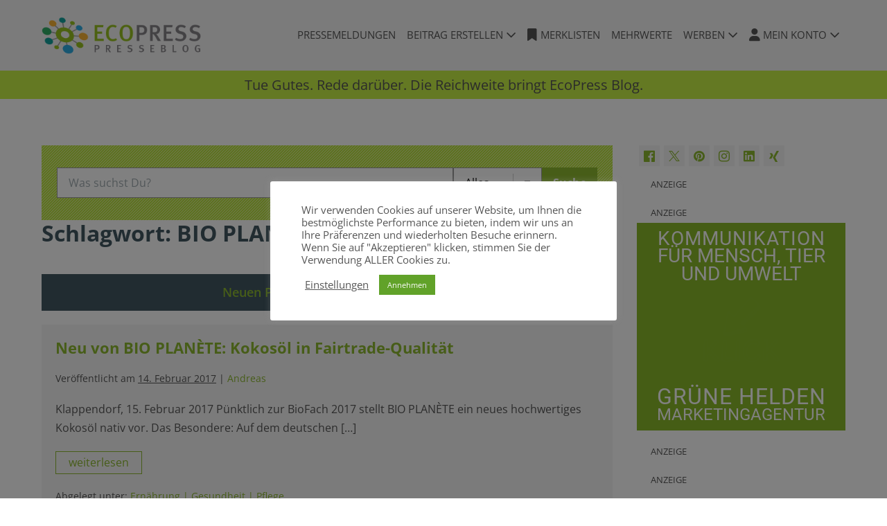

--- FILE ---
content_type: text/html; charset=UTF-8
request_url: https://www.ecopressblog.de/tag/bio-planete/
body_size: 25910
content:
<!DOCTYPE html>

<html lang="de">

<head>
	<meta charset="UTF-8">
	<meta name="viewport" content="width=device-width, initial-scale=1">
	<link rel="profile" href="http://gmpg.org/xfn/11">
	<title>Schlagwort: BIO PLANÈTE &#x2d; EcoPressBlog</title>
	<style>img:is([sizes="auto" i], [sizes^="auto," i]) { contain-intrinsic-size: 3000px 1500px }</style>
	
<!-- The SEO Framework von Sybre Waaijer -->
<meta name="robots" content="max-snippet:-1,max-image-preview:standard,max-video-preview:-1" />
<link rel="canonical" href="https://www.ecopressblog.de/tag/bio-planete/" />
<meta property="og:type" content="website" />
<meta property="og:locale" content="de_DE" />
<meta property="og:site_name" content="EcoPressBlog" />
<meta property="og:title" content="Schlagwort: BIO PLANÈTE" />
<meta property="og:url" content="https://www.ecopressblog.de/tag/bio-planete/" />
<meta property="og:image" content="https://www.ecopressblog.de/wp-content/uploads/2020/12/ecopressBlogo160b.png" />
<meta property="og:image:width" content="743" />
<meta property="og:image:height" content="180" />
<meta name="twitter:card" content="summary_large_image" />
<meta name="twitter:site" content="@EcoPressBlog" />
<meta name="twitter:creator" content="@EcoPressBlog" />
<meta name="twitter:title" content="Schlagwort: BIO PLANÈTE" />
<meta name="twitter:image" content="https://www.ecopressblog.de/wp-content/uploads/2020/12/ecopressBlogo160b.png" />
<meta name="google-site-verification" content="314170c00bfb7f8a" />
<meta name="p:domain_verify" content="70f64b6bec8f8f30347471242ba14ef8" />
<script type="application/ld+json">{"@context":"https://schema.org","@graph":[{"@type":"WebSite","@id":"https://www.ecopressblog.de/#/schema/WebSite","url":"https://www.ecopressblog.de/","name":"EcoPressBlog","description":"Tue Gutes und rede darüber","inLanguage":"de","potentialAction":{"@type":"SearchAction","target":{"@type":"EntryPoint","urlTemplate":"https://www.ecopressblog.de/search/{search_term_string}/"},"query-input":"required name=search_term_string"},"publisher":{"@type":"Organization","@id":"https://www.ecopressblog.de/#/schema/Organization","name":"EcoPressBlog","url":"https://www.ecopressblog.de/","logo":{"@type":"ImageObject","url":"https://www.ecopressblog.de/wp-content/uploads/2020/12/cropped-ecopressBlogo160a.png","contentUrl":"https://www.ecopressblog.de/wp-content/uploads/2020/12/cropped-ecopressBlogo160a.png","width":600,"height":160}}},{"@type":"CollectionPage","@id":"https://www.ecopressblog.de/tag/bio-planete/","url":"https://www.ecopressblog.de/tag/bio-planete/","name":"Schlagwort: BIO PLANÈTE &#x2d; EcoPressBlog","inLanguage":"de","isPartOf":{"@id":"https://www.ecopressblog.de/#/schema/WebSite"},"breadcrumb":{"@type":"BreadcrumbList","@id":"https://www.ecopressblog.de/#/schema/BreadcrumbList","itemListElement":[{"@type":"ListItem","position":1,"item":"https://www.ecopressblog.de/","name":"EcoPressBlog"},{"@type":"ListItem","position":2,"name":"Schlagwort: BIO PLANÈTE"}]}}]}</script>
<!-- / The SEO Framework von Sybre Waaijer | 6.09ms meta | 4.16ms boot -->

<link rel='dns-prefetch' href='//ajax.googleapis.com' />
<link rel="alternate" type="application/rss+xml" title="EcoPressBlog &raquo; Feed" href="https://www.ecopressblog.de/feed/" />
<link rel="alternate" type="application/rss+xml" title="EcoPressBlog &raquo; Kommentar-Feed" href="https://www.ecopressblog.de/comments/feed/" />
<link rel="alternate" type="application/rss+xml" title="EcoPressBlog &raquo; BIO PLANÈTE Schlagwort-Feed" href="https://www.ecopressblog.de/tag/bio-planete/feed/" />
		<style class="wpbf-google-fonts">@font-face{font-family:'Open Sans';font-style:normal;font-weight:400;font-stretch:100%;font-display:swap;src:url(https://www.ecopressblog.de/wp-content/fonts/open-sans/memvYaGs126MiZpBA-UvWbX2vVnXBbObj2OVTSKmu1aB.woff2) format('woff2');unicode-range:U+0460-052F,U+1C80-1C88,U+20B4,U+2DE0-2DFF,U+A640-A69F,U+FE2E-FE2F;}@font-face{font-family:'Open Sans';font-style:normal;font-weight:400;font-stretch:100%;font-display:swap;src:url(https://www.ecopressblog.de/wp-content/fonts/open-sans/memvYaGs126MiZpBA-UvWbX2vVnXBbObj2OVTSumu1aB.woff2) format('woff2');unicode-range:U+0301,U+0400-045F,U+0490-0491,U+04B0-04B1,U+2116;}@font-face{font-family:'Open Sans';font-style:normal;font-weight:400;font-stretch:100%;font-display:swap;src:url(https://www.ecopressblog.de/wp-content/fonts/open-sans/memvYaGs126MiZpBA-UvWbX2vVnXBbObj2OVTSOmu1aB.woff2) format('woff2');unicode-range:U+1F00-1FFF;}@font-face{font-family:'Open Sans';font-style:normal;font-weight:400;font-stretch:100%;font-display:swap;src:url(https://www.ecopressblog.de/wp-content/fonts/open-sans/memvYaGs126MiZpBA-UvWbX2vVnXBbObj2OVTSymu1aB.woff2) format('woff2');unicode-range:U+0370-0377,U+037A-037F,U+0384-038A,U+038C,U+038E-03A1,U+03A3-03FF;}@font-face{font-family:'Open Sans';font-style:normal;font-weight:400;font-stretch:100%;font-display:swap;src:url(https://www.ecopressblog.de/wp-content/fonts/open-sans/memvYaGs126MiZpBA-UvWbX2vVnXBbObj2OVTS2mu1aB.woff2) format('woff2');unicode-range:U+0590-05FF,U+200C-2010,U+20AA,U+25CC,U+FB1D-FB4F;}@font-face{font-family:'Open Sans';font-style:normal;font-weight:400;font-stretch:100%;font-display:swap;src:url(https://www.ecopressblog.de/wp-content/fonts/open-sans/memvYaGs126MiZpBA-UvWbX2vVnXBbObj2OVTVOmu1aB.woff2) format('woff2');unicode-range:U+0302-0303,U+0305,U+0307-0308,U+0330,U+0391-03A1,U+03A3-03A9,U+03B1-03C9,U+03D1,U+03D5-03D6,U+03F0-03F1,U+03F4-03F5,U+2034-2037,U+2057,U+20D0-20DC,U+20E1,U+20E5-20EF,U+2102,U+210A-210E,U+2110-2112,U+2115,U+2119-211D,U+2124,U+2128,U+212C-212D,U+212F-2131,U+2133-2138,U+213C-2140,U+2145-2149,U+2190,U+2192,U+2194-21AE,U+21B0-21E5,U+21F1-21F2,U+21F4-2211,U+2213-2214,U+2216-22FF,U+2308-230B,U+2310,U+2319,U+231C-2321,U+2336-237A,U+237C,U+2395,U+239B-23B6,U+23D0,U+23DC-23E1,U+2474-2475,U+25AF,U+25B3,U+25B7,U+25BD,U+25C1,U+25CA,U+25CC,U+25FB,U+266D-266F,U+27C0-27FF,U+2900-2AFF,U+2B0E-2B11,U+2B30-2B4C,U+2BFE,U+FF5B,U+FF5D,U+1D400-1D7FF,U+1EE00-1EEFF;}@font-face{font-family:'Open Sans';font-style:normal;font-weight:400;font-stretch:100%;font-display:swap;src:url(https://www.ecopressblog.de/wp-content/fonts/open-sans/memvYaGs126MiZpBA-UvWbX2vVnXBbObj2OVTUGmu1aB.woff2) format('woff2');unicode-range:U+0001-000C,U+000E-001F,U+007F-009F,U+20DD-20E0,U+20E2-20E4,U+2150-218F,U+2190,U+2192,U+2194-2199,U+21AF,U+21E6-21F0,U+21F3,U+2218-2219,U+2299,U+22C4-22C6,U+2300-243F,U+2440-244A,U+2460-24FF,U+25A0-27BF,U+2800-28FF,U+2921-2922,U+2981,U+29BF,U+29EB,U+2B00-2BFF,U+4DC0-4DFF,U+FFF9-FFFB,U+10140-1018E,U+10190-1019C,U+101A0,U+101D0-101FD,U+102E0-102FB,U+10E60-10E7E,U+1D2C0-1D2D3,U+1D2E0-1D37F,U+1F000-1F0FF,U+1F100-1F1AD,U+1F1E6-1F1FF,U+1F30D-1F30F,U+1F315,U+1F31C,U+1F31E,U+1F320-1F32C,U+1F336,U+1F378,U+1F37D,U+1F382,U+1F393-1F39F,U+1F3A7-1F3A8,U+1F3AC-1F3AF,U+1F3C2,U+1F3C4-1F3C6,U+1F3CA-1F3CE,U+1F3D4-1F3E0,U+1F3ED,U+1F3F1-1F3F3,U+1F3F5-1F3F7,U+1F408,U+1F415,U+1F41F,U+1F426,U+1F43F,U+1F441-1F442,U+1F444,U+1F446-1F449,U+1F44C-1F44E,U+1F453,U+1F46A,U+1F47D,U+1F4A3,U+1F4B0,U+1F4B3,U+1F4B9,U+1F4BB,U+1F4BF,U+1F4C8-1F4CB,U+1F4D6,U+1F4DA,U+1F4DF,U+1F4E3-1F4E6,U+1F4EA-1F4ED,U+1F4F7,U+1F4F9-1F4FB,U+1F4FD-1F4FE,U+1F503,U+1F507-1F50B,U+1F50D,U+1F512-1F513,U+1F53E-1F54A,U+1F54F-1F5FA,U+1F610,U+1F650-1F67F,U+1F687,U+1F68D,U+1F691,U+1F694,U+1F698,U+1F6AD,U+1F6B2,U+1F6B9-1F6BA,U+1F6BC,U+1F6C6-1F6CF,U+1F6D3-1F6D7,U+1F6E0-1F6EA,U+1F6F0-1F6F3,U+1F6F7-1F6FC,U+1F700-1F7FF,U+1F800-1F80B,U+1F810-1F847,U+1F850-1F859,U+1F860-1F887,U+1F890-1F8AD,U+1F8B0-1F8B1,U+1F900-1F90B,U+1F93B,U+1F946,U+1F984,U+1F996,U+1F9E9,U+1FA00-1FA6F,U+1FA70-1FA7C,U+1FA80-1FA88,U+1FA90-1FABD,U+1FABF-1FAC5,U+1FACE-1FADB,U+1FAE0-1FAE8,U+1FAF0-1FAF8,U+1FB00-1FBFF;}@font-face{font-family:'Open Sans';font-style:normal;font-weight:400;font-stretch:100%;font-display:swap;src:url(https://www.ecopressblog.de/wp-content/fonts/open-sans/memvYaGs126MiZpBA-UvWbX2vVnXBbObj2OVTSCmu1aB.woff2) format('woff2');unicode-range:U+0102-0103,U+0110-0111,U+0128-0129,U+0168-0169,U+01A0-01A1,U+01AF-01B0,U+0300-0301,U+0303-0304,U+0308-0309,U+0323,U+0329,U+1EA0-1EF9,U+20AB;}@font-face{font-family:'Open Sans';font-style:normal;font-weight:400;font-stretch:100%;font-display:swap;src:url(https://www.ecopressblog.de/wp-content/fonts/open-sans/memvYaGs126MiZpBA-UvWbX2vVnXBbObj2OVTSGmu1aB.woff2) format('woff2');unicode-range:U+0100-02AF,U+0304,U+0308,U+0329,U+1E00-1E9F,U+1EF2-1EFF,U+2020,U+20A0-20AB,U+20AD-20C0,U+2113,U+2C60-2C7F,U+A720-A7FF;}@font-face{font-family:'Open Sans';font-style:normal;font-weight:400;font-stretch:100%;font-display:swap;src:url(https://www.ecopressblog.de/wp-content/fonts/open-sans/memvYaGs126MiZpBA-UvWbX2vVnXBbObj2OVTS-muw.woff2) format('woff2');unicode-range:U+0000-00FF,U+0131,U+0152-0153,U+02BB-02BC,U+02C6,U+02DA,U+02DC,U+0304,U+0308,U+0329,U+2000-206F,U+2074,U+20AC,U+2122,U+2191,U+2193,U+2212,U+2215,U+FEFF,U+FFFD;}@font-face{font-family:'Open Sans';font-style:normal;font-weight:600;font-stretch:100%;font-display:swap;src:url(https://www.ecopressblog.de/wp-content/fonts/open-sans/memvYaGs126MiZpBA-UvWbX2vVnXBbObj2OVTSKmu1aB.woff2) format('woff2');unicode-range:U+0460-052F,U+1C80-1C88,U+20B4,U+2DE0-2DFF,U+A640-A69F,U+FE2E-FE2F;}@font-face{font-family:'Open Sans';font-style:normal;font-weight:600;font-stretch:100%;font-display:swap;src:url(https://www.ecopressblog.de/wp-content/fonts/open-sans/memvYaGs126MiZpBA-UvWbX2vVnXBbObj2OVTSumu1aB.woff2) format('woff2');unicode-range:U+0301,U+0400-045F,U+0490-0491,U+04B0-04B1,U+2116;}@font-face{font-family:'Open Sans';font-style:normal;font-weight:600;font-stretch:100%;font-display:swap;src:url(https://www.ecopressblog.de/wp-content/fonts/open-sans/memvYaGs126MiZpBA-UvWbX2vVnXBbObj2OVTSOmu1aB.woff2) format('woff2');unicode-range:U+1F00-1FFF;}@font-face{font-family:'Open Sans';font-style:normal;font-weight:600;font-stretch:100%;font-display:swap;src:url(https://www.ecopressblog.de/wp-content/fonts/open-sans/memvYaGs126MiZpBA-UvWbX2vVnXBbObj2OVTSymu1aB.woff2) format('woff2');unicode-range:U+0370-0377,U+037A-037F,U+0384-038A,U+038C,U+038E-03A1,U+03A3-03FF;}@font-face{font-family:'Open Sans';font-style:normal;font-weight:600;font-stretch:100%;font-display:swap;src:url(https://www.ecopressblog.de/wp-content/fonts/open-sans/memvYaGs126MiZpBA-UvWbX2vVnXBbObj2OVTS2mu1aB.woff2) format('woff2');unicode-range:U+0590-05FF,U+200C-2010,U+20AA,U+25CC,U+FB1D-FB4F;}@font-face{font-family:'Open Sans';font-style:normal;font-weight:600;font-stretch:100%;font-display:swap;src:url(https://www.ecopressblog.de/wp-content/fonts/open-sans/memvYaGs126MiZpBA-UvWbX2vVnXBbObj2OVTVOmu1aB.woff2) format('woff2');unicode-range:U+0302-0303,U+0305,U+0307-0308,U+0330,U+0391-03A1,U+03A3-03A9,U+03B1-03C9,U+03D1,U+03D5-03D6,U+03F0-03F1,U+03F4-03F5,U+2034-2037,U+2057,U+20D0-20DC,U+20E1,U+20E5-20EF,U+2102,U+210A-210E,U+2110-2112,U+2115,U+2119-211D,U+2124,U+2128,U+212C-212D,U+212F-2131,U+2133-2138,U+213C-2140,U+2145-2149,U+2190,U+2192,U+2194-21AE,U+21B0-21E5,U+21F1-21F2,U+21F4-2211,U+2213-2214,U+2216-22FF,U+2308-230B,U+2310,U+2319,U+231C-2321,U+2336-237A,U+237C,U+2395,U+239B-23B6,U+23D0,U+23DC-23E1,U+2474-2475,U+25AF,U+25B3,U+25B7,U+25BD,U+25C1,U+25CA,U+25CC,U+25FB,U+266D-266F,U+27C0-27FF,U+2900-2AFF,U+2B0E-2B11,U+2B30-2B4C,U+2BFE,U+FF5B,U+FF5D,U+1D400-1D7FF,U+1EE00-1EEFF;}@font-face{font-family:'Open Sans';font-style:normal;font-weight:600;font-stretch:100%;font-display:swap;src:url(https://www.ecopressblog.de/wp-content/fonts/open-sans/memvYaGs126MiZpBA-UvWbX2vVnXBbObj2OVTUGmu1aB.woff2) format('woff2');unicode-range:U+0001-000C,U+000E-001F,U+007F-009F,U+20DD-20E0,U+20E2-20E4,U+2150-218F,U+2190,U+2192,U+2194-2199,U+21AF,U+21E6-21F0,U+21F3,U+2218-2219,U+2299,U+22C4-22C6,U+2300-243F,U+2440-244A,U+2460-24FF,U+25A0-27BF,U+2800-28FF,U+2921-2922,U+2981,U+29BF,U+29EB,U+2B00-2BFF,U+4DC0-4DFF,U+FFF9-FFFB,U+10140-1018E,U+10190-1019C,U+101A0,U+101D0-101FD,U+102E0-102FB,U+10E60-10E7E,U+1D2C0-1D2D3,U+1D2E0-1D37F,U+1F000-1F0FF,U+1F100-1F1AD,U+1F1E6-1F1FF,U+1F30D-1F30F,U+1F315,U+1F31C,U+1F31E,U+1F320-1F32C,U+1F336,U+1F378,U+1F37D,U+1F382,U+1F393-1F39F,U+1F3A7-1F3A8,U+1F3AC-1F3AF,U+1F3C2,U+1F3C4-1F3C6,U+1F3CA-1F3CE,U+1F3D4-1F3E0,U+1F3ED,U+1F3F1-1F3F3,U+1F3F5-1F3F7,U+1F408,U+1F415,U+1F41F,U+1F426,U+1F43F,U+1F441-1F442,U+1F444,U+1F446-1F449,U+1F44C-1F44E,U+1F453,U+1F46A,U+1F47D,U+1F4A3,U+1F4B0,U+1F4B3,U+1F4B9,U+1F4BB,U+1F4BF,U+1F4C8-1F4CB,U+1F4D6,U+1F4DA,U+1F4DF,U+1F4E3-1F4E6,U+1F4EA-1F4ED,U+1F4F7,U+1F4F9-1F4FB,U+1F4FD-1F4FE,U+1F503,U+1F507-1F50B,U+1F50D,U+1F512-1F513,U+1F53E-1F54A,U+1F54F-1F5FA,U+1F610,U+1F650-1F67F,U+1F687,U+1F68D,U+1F691,U+1F694,U+1F698,U+1F6AD,U+1F6B2,U+1F6B9-1F6BA,U+1F6BC,U+1F6C6-1F6CF,U+1F6D3-1F6D7,U+1F6E0-1F6EA,U+1F6F0-1F6F3,U+1F6F7-1F6FC,U+1F700-1F7FF,U+1F800-1F80B,U+1F810-1F847,U+1F850-1F859,U+1F860-1F887,U+1F890-1F8AD,U+1F8B0-1F8B1,U+1F900-1F90B,U+1F93B,U+1F946,U+1F984,U+1F996,U+1F9E9,U+1FA00-1FA6F,U+1FA70-1FA7C,U+1FA80-1FA88,U+1FA90-1FABD,U+1FABF-1FAC5,U+1FACE-1FADB,U+1FAE0-1FAE8,U+1FAF0-1FAF8,U+1FB00-1FBFF;}@font-face{font-family:'Open Sans';font-style:normal;font-weight:600;font-stretch:100%;font-display:swap;src:url(https://www.ecopressblog.de/wp-content/fonts/open-sans/memvYaGs126MiZpBA-UvWbX2vVnXBbObj2OVTSCmu1aB.woff2) format('woff2');unicode-range:U+0102-0103,U+0110-0111,U+0128-0129,U+0168-0169,U+01A0-01A1,U+01AF-01B0,U+0300-0301,U+0303-0304,U+0308-0309,U+0323,U+0329,U+1EA0-1EF9,U+20AB;}@font-face{font-family:'Open Sans';font-style:normal;font-weight:600;font-stretch:100%;font-display:swap;src:url(https://www.ecopressblog.de/wp-content/fonts/open-sans/memvYaGs126MiZpBA-UvWbX2vVnXBbObj2OVTSGmu1aB.woff2) format('woff2');unicode-range:U+0100-02AF,U+0304,U+0308,U+0329,U+1E00-1E9F,U+1EF2-1EFF,U+2020,U+20A0-20AB,U+20AD-20C0,U+2113,U+2C60-2C7F,U+A720-A7FF;}@font-face{font-family:'Open Sans';font-style:normal;font-weight:600;font-stretch:100%;font-display:swap;src:url(https://www.ecopressblog.de/wp-content/fonts/open-sans/memvYaGs126MiZpBA-UvWbX2vVnXBbObj2OVTS-muw.woff2) format('woff2');unicode-range:U+0000-00FF,U+0131,U+0152-0153,U+02BB-02BC,U+02C6,U+02DA,U+02DC,U+0304,U+0308,U+0329,U+2000-206F,U+2074,U+20AC,U+2122,U+2191,U+2193,U+2212,U+2215,U+FEFF,U+FFFD;}@font-face{font-family:'Open Sans';font-style:normal;font-weight:700;font-stretch:100%;font-display:swap;src:url(https://www.ecopressblog.de/wp-content/fonts/open-sans/memvYaGs126MiZpBA-UvWbX2vVnXBbObj2OVTSKmu1aB.woff2) format('woff2');unicode-range:U+0460-052F,U+1C80-1C88,U+20B4,U+2DE0-2DFF,U+A640-A69F,U+FE2E-FE2F;}@font-face{font-family:'Open Sans';font-style:normal;font-weight:700;font-stretch:100%;font-display:swap;src:url(https://www.ecopressblog.de/wp-content/fonts/open-sans/memvYaGs126MiZpBA-UvWbX2vVnXBbObj2OVTSumu1aB.woff2) format('woff2');unicode-range:U+0301,U+0400-045F,U+0490-0491,U+04B0-04B1,U+2116;}@font-face{font-family:'Open Sans';font-style:normal;font-weight:700;font-stretch:100%;font-display:swap;src:url(https://www.ecopressblog.de/wp-content/fonts/open-sans/memvYaGs126MiZpBA-UvWbX2vVnXBbObj2OVTSOmu1aB.woff2) format('woff2');unicode-range:U+1F00-1FFF;}@font-face{font-family:'Open Sans';font-style:normal;font-weight:700;font-stretch:100%;font-display:swap;src:url(https://www.ecopressblog.de/wp-content/fonts/open-sans/memvYaGs126MiZpBA-UvWbX2vVnXBbObj2OVTSymu1aB.woff2) format('woff2');unicode-range:U+0370-0377,U+037A-037F,U+0384-038A,U+038C,U+038E-03A1,U+03A3-03FF;}@font-face{font-family:'Open Sans';font-style:normal;font-weight:700;font-stretch:100%;font-display:swap;src:url(https://www.ecopressblog.de/wp-content/fonts/open-sans/memvYaGs126MiZpBA-UvWbX2vVnXBbObj2OVTS2mu1aB.woff2) format('woff2');unicode-range:U+0590-05FF,U+200C-2010,U+20AA,U+25CC,U+FB1D-FB4F;}@font-face{font-family:'Open Sans';font-style:normal;font-weight:700;font-stretch:100%;font-display:swap;src:url(https://www.ecopressblog.de/wp-content/fonts/open-sans/memvYaGs126MiZpBA-UvWbX2vVnXBbObj2OVTVOmu1aB.woff2) format('woff2');unicode-range:U+0302-0303,U+0305,U+0307-0308,U+0330,U+0391-03A1,U+03A3-03A9,U+03B1-03C9,U+03D1,U+03D5-03D6,U+03F0-03F1,U+03F4-03F5,U+2034-2037,U+2057,U+20D0-20DC,U+20E1,U+20E5-20EF,U+2102,U+210A-210E,U+2110-2112,U+2115,U+2119-211D,U+2124,U+2128,U+212C-212D,U+212F-2131,U+2133-2138,U+213C-2140,U+2145-2149,U+2190,U+2192,U+2194-21AE,U+21B0-21E5,U+21F1-21F2,U+21F4-2211,U+2213-2214,U+2216-22FF,U+2308-230B,U+2310,U+2319,U+231C-2321,U+2336-237A,U+237C,U+2395,U+239B-23B6,U+23D0,U+23DC-23E1,U+2474-2475,U+25AF,U+25B3,U+25B7,U+25BD,U+25C1,U+25CA,U+25CC,U+25FB,U+266D-266F,U+27C0-27FF,U+2900-2AFF,U+2B0E-2B11,U+2B30-2B4C,U+2BFE,U+FF5B,U+FF5D,U+1D400-1D7FF,U+1EE00-1EEFF;}@font-face{font-family:'Open Sans';font-style:normal;font-weight:700;font-stretch:100%;font-display:swap;src:url(https://www.ecopressblog.de/wp-content/fonts/open-sans/memvYaGs126MiZpBA-UvWbX2vVnXBbObj2OVTUGmu1aB.woff2) format('woff2');unicode-range:U+0001-000C,U+000E-001F,U+007F-009F,U+20DD-20E0,U+20E2-20E4,U+2150-218F,U+2190,U+2192,U+2194-2199,U+21AF,U+21E6-21F0,U+21F3,U+2218-2219,U+2299,U+22C4-22C6,U+2300-243F,U+2440-244A,U+2460-24FF,U+25A0-27BF,U+2800-28FF,U+2921-2922,U+2981,U+29BF,U+29EB,U+2B00-2BFF,U+4DC0-4DFF,U+FFF9-FFFB,U+10140-1018E,U+10190-1019C,U+101A0,U+101D0-101FD,U+102E0-102FB,U+10E60-10E7E,U+1D2C0-1D2D3,U+1D2E0-1D37F,U+1F000-1F0FF,U+1F100-1F1AD,U+1F1E6-1F1FF,U+1F30D-1F30F,U+1F315,U+1F31C,U+1F31E,U+1F320-1F32C,U+1F336,U+1F378,U+1F37D,U+1F382,U+1F393-1F39F,U+1F3A7-1F3A8,U+1F3AC-1F3AF,U+1F3C2,U+1F3C4-1F3C6,U+1F3CA-1F3CE,U+1F3D4-1F3E0,U+1F3ED,U+1F3F1-1F3F3,U+1F3F5-1F3F7,U+1F408,U+1F415,U+1F41F,U+1F426,U+1F43F,U+1F441-1F442,U+1F444,U+1F446-1F449,U+1F44C-1F44E,U+1F453,U+1F46A,U+1F47D,U+1F4A3,U+1F4B0,U+1F4B3,U+1F4B9,U+1F4BB,U+1F4BF,U+1F4C8-1F4CB,U+1F4D6,U+1F4DA,U+1F4DF,U+1F4E3-1F4E6,U+1F4EA-1F4ED,U+1F4F7,U+1F4F9-1F4FB,U+1F4FD-1F4FE,U+1F503,U+1F507-1F50B,U+1F50D,U+1F512-1F513,U+1F53E-1F54A,U+1F54F-1F5FA,U+1F610,U+1F650-1F67F,U+1F687,U+1F68D,U+1F691,U+1F694,U+1F698,U+1F6AD,U+1F6B2,U+1F6B9-1F6BA,U+1F6BC,U+1F6C6-1F6CF,U+1F6D3-1F6D7,U+1F6E0-1F6EA,U+1F6F0-1F6F3,U+1F6F7-1F6FC,U+1F700-1F7FF,U+1F800-1F80B,U+1F810-1F847,U+1F850-1F859,U+1F860-1F887,U+1F890-1F8AD,U+1F8B0-1F8B1,U+1F900-1F90B,U+1F93B,U+1F946,U+1F984,U+1F996,U+1F9E9,U+1FA00-1FA6F,U+1FA70-1FA7C,U+1FA80-1FA88,U+1FA90-1FABD,U+1FABF-1FAC5,U+1FACE-1FADB,U+1FAE0-1FAE8,U+1FAF0-1FAF8,U+1FB00-1FBFF;}@font-face{font-family:'Open Sans';font-style:normal;font-weight:700;font-stretch:100%;font-display:swap;src:url(https://www.ecopressblog.de/wp-content/fonts/open-sans/memvYaGs126MiZpBA-UvWbX2vVnXBbObj2OVTSCmu1aB.woff2) format('woff2');unicode-range:U+0102-0103,U+0110-0111,U+0128-0129,U+0168-0169,U+01A0-01A1,U+01AF-01B0,U+0300-0301,U+0303-0304,U+0308-0309,U+0323,U+0329,U+1EA0-1EF9,U+20AB;}@font-face{font-family:'Open Sans';font-style:normal;font-weight:700;font-stretch:100%;font-display:swap;src:url(https://www.ecopressblog.de/wp-content/fonts/open-sans/memvYaGs126MiZpBA-UvWbX2vVnXBbObj2OVTSGmu1aB.woff2) format('woff2');unicode-range:U+0100-02AF,U+0304,U+0308,U+0329,U+1E00-1E9F,U+1EF2-1EFF,U+2020,U+20A0-20AB,U+20AD-20C0,U+2113,U+2C60-2C7F,U+A720-A7FF;}@font-face{font-family:'Open Sans';font-style:normal;font-weight:700;font-stretch:100%;font-display:swap;src:url(https://www.ecopressblog.de/wp-content/fonts/open-sans/memvYaGs126MiZpBA-UvWbX2vVnXBbObj2OVTS-muw.woff2) format('woff2');unicode-range:U+0000-00FF,U+0131,U+0152-0153,U+02BB-02BC,U+02C6,U+02DA,U+02DC,U+0304,U+0308,U+0329,U+2000-206F,U+2074,U+20AC,U+2122,U+2191,U+2193,U+2212,U+2215,U+FEFF,U+FFFD;}</style>
		<script>
window._wpemojiSettings = {"baseUrl":"https:\/\/s.w.org\/images\/core\/emoji\/16.0.1\/72x72\/","ext":".png","svgUrl":"https:\/\/s.w.org\/images\/core\/emoji\/16.0.1\/svg\/","svgExt":".svg","source":{"concatemoji":"https:\/\/www.ecopressblog.de\/wp-includes\/js\/wp-emoji-release.min.js?ver=6.8.3"}};
/*! This file is auto-generated */
!function(s,n){var o,i,e;function c(e){try{var t={supportTests:e,timestamp:(new Date).valueOf()};sessionStorage.setItem(o,JSON.stringify(t))}catch(e){}}function p(e,t,n){e.clearRect(0,0,e.canvas.width,e.canvas.height),e.fillText(t,0,0);var t=new Uint32Array(e.getImageData(0,0,e.canvas.width,e.canvas.height).data),a=(e.clearRect(0,0,e.canvas.width,e.canvas.height),e.fillText(n,0,0),new Uint32Array(e.getImageData(0,0,e.canvas.width,e.canvas.height).data));return t.every(function(e,t){return e===a[t]})}function u(e,t){e.clearRect(0,0,e.canvas.width,e.canvas.height),e.fillText(t,0,0);for(var n=e.getImageData(16,16,1,1),a=0;a<n.data.length;a++)if(0!==n.data[a])return!1;return!0}function f(e,t,n,a){switch(t){case"flag":return n(e,"\ud83c\udff3\ufe0f\u200d\u26a7\ufe0f","\ud83c\udff3\ufe0f\u200b\u26a7\ufe0f")?!1:!n(e,"\ud83c\udde8\ud83c\uddf6","\ud83c\udde8\u200b\ud83c\uddf6")&&!n(e,"\ud83c\udff4\udb40\udc67\udb40\udc62\udb40\udc65\udb40\udc6e\udb40\udc67\udb40\udc7f","\ud83c\udff4\u200b\udb40\udc67\u200b\udb40\udc62\u200b\udb40\udc65\u200b\udb40\udc6e\u200b\udb40\udc67\u200b\udb40\udc7f");case"emoji":return!a(e,"\ud83e\udedf")}return!1}function g(e,t,n,a){var r="undefined"!=typeof WorkerGlobalScope&&self instanceof WorkerGlobalScope?new OffscreenCanvas(300,150):s.createElement("canvas"),o=r.getContext("2d",{willReadFrequently:!0}),i=(o.textBaseline="top",o.font="600 32px Arial",{});return e.forEach(function(e){i[e]=t(o,e,n,a)}),i}function t(e){var t=s.createElement("script");t.src=e,t.defer=!0,s.head.appendChild(t)}"undefined"!=typeof Promise&&(o="wpEmojiSettingsSupports",i=["flag","emoji"],n.supports={everything:!0,everythingExceptFlag:!0},e=new Promise(function(e){s.addEventListener("DOMContentLoaded",e,{once:!0})}),new Promise(function(t){var n=function(){try{var e=JSON.parse(sessionStorage.getItem(o));if("object"==typeof e&&"number"==typeof e.timestamp&&(new Date).valueOf()<e.timestamp+604800&&"object"==typeof e.supportTests)return e.supportTests}catch(e){}return null}();if(!n){if("undefined"!=typeof Worker&&"undefined"!=typeof OffscreenCanvas&&"undefined"!=typeof URL&&URL.createObjectURL&&"undefined"!=typeof Blob)try{var e="postMessage("+g.toString()+"("+[JSON.stringify(i),f.toString(),p.toString(),u.toString()].join(",")+"));",a=new Blob([e],{type:"text/javascript"}),r=new Worker(URL.createObjectURL(a),{name:"wpTestEmojiSupports"});return void(r.onmessage=function(e){c(n=e.data),r.terminate(),t(n)})}catch(e){}c(n=g(i,f,p,u))}t(n)}).then(function(e){for(var t in e)n.supports[t]=e[t],n.supports.everything=n.supports.everything&&n.supports[t],"flag"!==t&&(n.supports.everythingExceptFlag=n.supports.everythingExceptFlag&&n.supports[t]);n.supports.everythingExceptFlag=n.supports.everythingExceptFlag&&!n.supports.flag,n.DOMReady=!1,n.readyCallback=function(){n.DOMReady=!0}}).then(function(){return e}).then(function(){var e;n.supports.everything||(n.readyCallback(),(e=n.source||{}).concatemoji?t(e.concatemoji):e.wpemoji&&e.twemoji&&(t(e.twemoji),t(e.wpemoji)))}))}((window,document),window._wpemojiSettings);
</script>
<link rel='stylesheet' id='dashicons-css' href='https://www.ecopressblog.de/wp-includes/css/dashicons.min.css?ver=6.8.3' media='all' />
<link rel='stylesheet' id='menu-icon-font-awesome-css' href='https://www.ecopressblog.de/wp-content/plugins/menu-icons/css/fontawesome/css/all.min.css?ver=5.15.4' media='all' />
<link rel='stylesheet' id='menu-icons-extra-css' href='https://www.ecopressblog.de/wp-content/plugins/menu-icons/css/extra.min.css?ver=0.13.17' media='all' />
<style id='wp-emoji-styles-inline-css'>

	img.wp-smiley, img.emoji {
		display: inline !important;
		border: none !important;
		box-shadow: none !important;
		height: 1em !important;
		width: 1em !important;
		margin: 0 0.07em !important;
		vertical-align: -0.1em !important;
		background: none !important;
		padding: 0 !important;
	}
</style>
<link rel='stylesheet' id='wp-block-library-css' href='https://www.ecopressblog.de/wp-includes/css/dist/block-library/style.min.css?ver=6.8.3' media='all' />
<link rel='stylesheet' id='qligg-frontend-css' href='https://www.ecopressblog.de/wp-content/plugins/insta-gallery/build/frontend/css/style.css?ver=4.7.4' media='all' />
<link rel='stylesheet' id='qligg-swiper-css' href='https://www.ecopressblog.de/wp-content/plugins/insta-gallery/assets/frontend/swiper/swiper.min.css?ver=4.7.4' media='all' />
<style id='global-styles-inline-css'>
:root{--wp--preset--aspect-ratio--square: 1;--wp--preset--aspect-ratio--4-3: 4/3;--wp--preset--aspect-ratio--3-4: 3/4;--wp--preset--aspect-ratio--3-2: 3/2;--wp--preset--aspect-ratio--2-3: 2/3;--wp--preset--aspect-ratio--16-9: 16/9;--wp--preset--aspect-ratio--9-16: 9/16;--wp--preset--color--black: #000000;--wp--preset--color--cyan-bluish-gray: #abb8c3;--wp--preset--color--white: #ffffff;--wp--preset--color--pale-pink: #f78da7;--wp--preset--color--vivid-red: #cf2e2e;--wp--preset--color--luminous-vivid-orange: #ff6900;--wp--preset--color--luminous-vivid-amber: #fcb900;--wp--preset--color--light-green-cyan: #7bdcb5;--wp--preset--color--vivid-green-cyan: #00d084;--wp--preset--color--pale-cyan-blue: #8ed1fc;--wp--preset--color--vivid-cyan-blue: #0693e3;--wp--preset--color--vivid-purple: #9b51e0;--wp--preset--gradient--vivid-cyan-blue-to-vivid-purple: linear-gradient(135deg,rgba(6,147,227,1) 0%,rgb(155,81,224) 100%);--wp--preset--gradient--light-green-cyan-to-vivid-green-cyan: linear-gradient(135deg,rgb(122,220,180) 0%,rgb(0,208,130) 100%);--wp--preset--gradient--luminous-vivid-amber-to-luminous-vivid-orange: linear-gradient(135deg,rgba(252,185,0,1) 0%,rgba(255,105,0,1) 100%);--wp--preset--gradient--luminous-vivid-orange-to-vivid-red: linear-gradient(135deg,rgba(255,105,0,1) 0%,rgb(207,46,46) 100%);--wp--preset--gradient--very-light-gray-to-cyan-bluish-gray: linear-gradient(135deg,rgb(238,238,238) 0%,rgb(169,184,195) 100%);--wp--preset--gradient--cool-to-warm-spectrum: linear-gradient(135deg,rgb(74,234,220) 0%,rgb(151,120,209) 20%,rgb(207,42,186) 40%,rgb(238,44,130) 60%,rgb(251,105,98) 80%,rgb(254,248,76) 100%);--wp--preset--gradient--blush-light-purple: linear-gradient(135deg,rgb(255,206,236) 0%,rgb(152,150,240) 100%);--wp--preset--gradient--blush-bordeaux: linear-gradient(135deg,rgb(254,205,165) 0%,rgb(254,45,45) 50%,rgb(107,0,62) 100%);--wp--preset--gradient--luminous-dusk: linear-gradient(135deg,rgb(255,203,112) 0%,rgb(199,81,192) 50%,rgb(65,88,208) 100%);--wp--preset--gradient--pale-ocean: linear-gradient(135deg,rgb(255,245,203) 0%,rgb(182,227,212) 50%,rgb(51,167,181) 100%);--wp--preset--gradient--electric-grass: linear-gradient(135deg,rgb(202,248,128) 0%,rgb(113,206,126) 100%);--wp--preset--gradient--midnight: linear-gradient(135deg,rgb(2,3,129) 0%,rgb(40,116,252) 100%);--wp--preset--font-size--small: 14px;--wp--preset--font-size--medium: 20px;--wp--preset--font-size--large: 20px;--wp--preset--font-size--x-large: 42px;--wp--preset--font-size--tiny: 12px;--wp--preset--font-size--regular: 16px;--wp--preset--font-size--larger: 32px;--wp--preset--font-size--extra: 44px;--wp--preset--spacing--20: 0.44rem;--wp--preset--spacing--30: 0.67rem;--wp--preset--spacing--40: 1rem;--wp--preset--spacing--50: 1.5rem;--wp--preset--spacing--60: 2.25rem;--wp--preset--spacing--70: 3.38rem;--wp--preset--spacing--80: 5.06rem;--wp--preset--shadow--natural: 6px 6px 9px rgba(0, 0, 0, 0.2);--wp--preset--shadow--deep: 12px 12px 50px rgba(0, 0, 0, 0.4);--wp--preset--shadow--sharp: 6px 6px 0px rgba(0, 0, 0, 0.2);--wp--preset--shadow--outlined: 6px 6px 0px -3px rgba(255, 255, 255, 1), 6px 6px rgba(0, 0, 0, 1);--wp--preset--shadow--crisp: 6px 6px 0px rgba(0, 0, 0, 1);}:root { --wp--style--global--content-size: 1000px;--wp--style--global--wide-size: 1400px; }:where(body) { margin: 0; }.wp-site-blocks > .alignleft { float: left; margin-right: 2em; }.wp-site-blocks > .alignright { float: right; margin-left: 2em; }.wp-site-blocks > .aligncenter { justify-content: center; margin-left: auto; margin-right: auto; }:where(.wp-site-blocks) > * { margin-block-start: 24px; margin-block-end: 0; }:where(.wp-site-blocks) > :first-child { margin-block-start: 0; }:where(.wp-site-blocks) > :last-child { margin-block-end: 0; }:root { --wp--style--block-gap: 24px; }:root :where(.is-layout-flow) > :first-child{margin-block-start: 0;}:root :where(.is-layout-flow) > :last-child{margin-block-end: 0;}:root :where(.is-layout-flow) > *{margin-block-start: 24px;margin-block-end: 0;}:root :where(.is-layout-constrained) > :first-child{margin-block-start: 0;}:root :where(.is-layout-constrained) > :last-child{margin-block-end: 0;}:root :where(.is-layout-constrained) > *{margin-block-start: 24px;margin-block-end: 0;}:root :where(.is-layout-flex){gap: 24px;}:root :where(.is-layout-grid){gap: 24px;}.is-layout-flow > .alignleft{float: left;margin-inline-start: 0;margin-inline-end: 2em;}.is-layout-flow > .alignright{float: right;margin-inline-start: 2em;margin-inline-end: 0;}.is-layout-flow > .aligncenter{margin-left: auto !important;margin-right: auto !important;}.is-layout-constrained > .alignleft{float: left;margin-inline-start: 0;margin-inline-end: 2em;}.is-layout-constrained > .alignright{float: right;margin-inline-start: 2em;margin-inline-end: 0;}.is-layout-constrained > .aligncenter{margin-left: auto !important;margin-right: auto !important;}.is-layout-constrained > :where(:not(.alignleft):not(.alignright):not(.alignfull)){max-width: var(--wp--style--global--content-size);margin-left: auto !important;margin-right: auto !important;}.is-layout-constrained > .alignwide{max-width: var(--wp--style--global--wide-size);}body .is-layout-flex{display: flex;}.is-layout-flex{flex-wrap: wrap;align-items: center;}.is-layout-flex > :is(*, div){margin: 0;}body .is-layout-grid{display: grid;}.is-layout-grid > :is(*, div){margin: 0;}body{padding-top: 0px;padding-right: 0px;padding-bottom: 0px;padding-left: 0px;}a:where(:not(.wp-element-button)){text-decoration: underline;}:root :where(.wp-element-button, .wp-block-button__link){background-color: #32373c;border-width: 0;color: #fff;font-family: inherit;font-size: inherit;line-height: inherit;padding: calc(0.667em + 2px) calc(1.333em + 2px);text-decoration: none;}.has-black-color{color: var(--wp--preset--color--black) !important;}.has-cyan-bluish-gray-color{color: var(--wp--preset--color--cyan-bluish-gray) !important;}.has-white-color{color: var(--wp--preset--color--white) !important;}.has-pale-pink-color{color: var(--wp--preset--color--pale-pink) !important;}.has-vivid-red-color{color: var(--wp--preset--color--vivid-red) !important;}.has-luminous-vivid-orange-color{color: var(--wp--preset--color--luminous-vivid-orange) !important;}.has-luminous-vivid-amber-color{color: var(--wp--preset--color--luminous-vivid-amber) !important;}.has-light-green-cyan-color{color: var(--wp--preset--color--light-green-cyan) !important;}.has-vivid-green-cyan-color{color: var(--wp--preset--color--vivid-green-cyan) !important;}.has-pale-cyan-blue-color{color: var(--wp--preset--color--pale-cyan-blue) !important;}.has-vivid-cyan-blue-color{color: var(--wp--preset--color--vivid-cyan-blue) !important;}.has-vivid-purple-color{color: var(--wp--preset--color--vivid-purple) !important;}.has-black-background-color{background-color: var(--wp--preset--color--black) !important;}.has-cyan-bluish-gray-background-color{background-color: var(--wp--preset--color--cyan-bluish-gray) !important;}.has-white-background-color{background-color: var(--wp--preset--color--white) !important;}.has-pale-pink-background-color{background-color: var(--wp--preset--color--pale-pink) !important;}.has-vivid-red-background-color{background-color: var(--wp--preset--color--vivid-red) !important;}.has-luminous-vivid-orange-background-color{background-color: var(--wp--preset--color--luminous-vivid-orange) !important;}.has-luminous-vivid-amber-background-color{background-color: var(--wp--preset--color--luminous-vivid-amber) !important;}.has-light-green-cyan-background-color{background-color: var(--wp--preset--color--light-green-cyan) !important;}.has-vivid-green-cyan-background-color{background-color: var(--wp--preset--color--vivid-green-cyan) !important;}.has-pale-cyan-blue-background-color{background-color: var(--wp--preset--color--pale-cyan-blue) !important;}.has-vivid-cyan-blue-background-color{background-color: var(--wp--preset--color--vivid-cyan-blue) !important;}.has-vivid-purple-background-color{background-color: var(--wp--preset--color--vivid-purple) !important;}.has-black-border-color{border-color: var(--wp--preset--color--black) !important;}.has-cyan-bluish-gray-border-color{border-color: var(--wp--preset--color--cyan-bluish-gray) !important;}.has-white-border-color{border-color: var(--wp--preset--color--white) !important;}.has-pale-pink-border-color{border-color: var(--wp--preset--color--pale-pink) !important;}.has-vivid-red-border-color{border-color: var(--wp--preset--color--vivid-red) !important;}.has-luminous-vivid-orange-border-color{border-color: var(--wp--preset--color--luminous-vivid-orange) !important;}.has-luminous-vivid-amber-border-color{border-color: var(--wp--preset--color--luminous-vivid-amber) !important;}.has-light-green-cyan-border-color{border-color: var(--wp--preset--color--light-green-cyan) !important;}.has-vivid-green-cyan-border-color{border-color: var(--wp--preset--color--vivid-green-cyan) !important;}.has-pale-cyan-blue-border-color{border-color: var(--wp--preset--color--pale-cyan-blue) !important;}.has-vivid-cyan-blue-border-color{border-color: var(--wp--preset--color--vivid-cyan-blue) !important;}.has-vivid-purple-border-color{border-color: var(--wp--preset--color--vivid-purple) !important;}.has-vivid-cyan-blue-to-vivid-purple-gradient-background{background: var(--wp--preset--gradient--vivid-cyan-blue-to-vivid-purple) !important;}.has-light-green-cyan-to-vivid-green-cyan-gradient-background{background: var(--wp--preset--gradient--light-green-cyan-to-vivid-green-cyan) !important;}.has-luminous-vivid-amber-to-luminous-vivid-orange-gradient-background{background: var(--wp--preset--gradient--luminous-vivid-amber-to-luminous-vivid-orange) !important;}.has-luminous-vivid-orange-to-vivid-red-gradient-background{background: var(--wp--preset--gradient--luminous-vivid-orange-to-vivid-red) !important;}.has-very-light-gray-to-cyan-bluish-gray-gradient-background{background: var(--wp--preset--gradient--very-light-gray-to-cyan-bluish-gray) !important;}.has-cool-to-warm-spectrum-gradient-background{background: var(--wp--preset--gradient--cool-to-warm-spectrum) !important;}.has-blush-light-purple-gradient-background{background: var(--wp--preset--gradient--blush-light-purple) !important;}.has-blush-bordeaux-gradient-background{background: var(--wp--preset--gradient--blush-bordeaux) !important;}.has-luminous-dusk-gradient-background{background: var(--wp--preset--gradient--luminous-dusk) !important;}.has-pale-ocean-gradient-background{background: var(--wp--preset--gradient--pale-ocean) !important;}.has-electric-grass-gradient-background{background: var(--wp--preset--gradient--electric-grass) !important;}.has-midnight-gradient-background{background: var(--wp--preset--gradient--midnight) !important;}.has-small-font-size{font-size: var(--wp--preset--font-size--small) !important;}.has-medium-font-size{font-size: var(--wp--preset--font-size--medium) !important;}.has-large-font-size{font-size: var(--wp--preset--font-size--large) !important;}.has-x-large-font-size{font-size: var(--wp--preset--font-size--x-large) !important;}.has-tiny-font-size{font-size: var(--wp--preset--font-size--tiny) !important;}.has-regular-font-size{font-size: var(--wp--preset--font-size--regular) !important;}.has-larger-font-size{font-size: var(--wp--preset--font-size--larger) !important;}.has-extra-font-size{font-size: var(--wp--preset--font-size--extra) !important;}
:root :where(.wp-block-pullquote){font-size: 1.5em;line-height: 1.6;}
</style>
<link rel='stylesheet' id='ap-fileuploader-animation-css' href='https://www.ecopressblog.de/wp-content/plugins/accesspress-anonymous-post-pro/css/loading-animation.css?ver=6.8.3' media='all' />
<link rel='stylesheet' id='ap-fileuploader-css' href='https://www.ecopressblog.de/wp-content/plugins/accesspress-anonymous-post-pro/css/fileuploader.css?ver=6.8.3' media='all' />
<link rel='stylesheet' id='ap-jquery-ui-style-css' href='//ajax.googleapis.com/ajax/libs/jqueryui/1.8.2/themes/smoothness/jquery-ui.css?ver=6.8.3' media='all' />
<link rel='stylesheet' id='ap-tagit-styles-css' href='https://www.ecopressblog.de/wp-content/plugins/accesspress-anonymous-post-pro/css/jquery.tagit.css?ver=6.8.3' media='all' />
<link rel='stylesheet' id='ap-tagit-ui-styles-css' href='https://www.ecopressblog.de/wp-content/plugins/accesspress-anonymous-post-pro/css/tagit.ui-zendesk.css?ver=6.8.3' media='all' />
<link rel='stylesheet' id='ap-front-styles-css' href='https://www.ecopressblog.de/wp-content/plugins/accesspress-anonymous-post-pro/css/frontend-style.css?ver=3.2.9' media='all' />
<link rel='stylesheet' id='ap-lightbox-css-css' href='https://www.ecopressblog.de/wp-content/plugins/accesspress-anonymous-post-pro/lightbox/css/lightbox.css?ver=3.2.9' media='all' />
<link rel='stylesheet' id='ap_plugin_main_stylesheet-css' href='https://www.ecopressblog.de/wp-content/plugins/ap-plugin-scripteo/frontend/css/asset/style.css?ver=6.8.3' media='all' />
<link rel='stylesheet' id='ap_plugin_user_panel-css' href='https://www.ecopressblog.de/wp-content/plugins/ap-plugin-scripteo/frontend/css/asset/user-panel.css?ver=6.8.3' media='all' />
<link rel='stylesheet' id='ap_plugin_template_stylesheet-css' href='https://www.ecopressblog.de/wp-content/plugins/ap-plugin-scripteo/frontend/css/all.css?ver=6.8.3' media='all' />
<link rel='stylesheet' id='ap_plugin_animate_stylesheet-css' href='https://www.ecopressblog.de/wp-content/plugins/ap-plugin-scripteo/frontend/css/asset/animate.css?ver=6.8.3' media='all' />
<link rel='stylesheet' id='ap_plugin_chart_stylesheet-css' href='https://www.ecopressblog.de/wp-content/plugins/ap-plugin-scripteo/frontend/css/asset/chart.css?ver=6.8.3' media='all' />
<link rel='stylesheet' id='ap_plugin_carousel_stylesheet-css' href='https://www.ecopressblog.de/wp-content/plugins/ap-plugin-scripteo/frontend/css/asset/bsa.carousel.css?ver=6.8.3' media='all' />
<link rel='stylesheet' id='ap_plugin_materialize_stylesheet-css' href='https://www.ecopressblog.de/wp-content/plugins/ap-plugin-scripteo/frontend/css/asset/material-design.css?ver=6.8.3' media='all' />
<link rel='stylesheet' id='buy_sell_ads_pro_ap_main_stylesheet-css' href='https://www.ecopressblog.de/wp-content/plugins/bsa-pro-ap-scripteo/frontend/css/style.css?ver=6.8.3' media='all' />
<link rel='stylesheet' id='cptch_stylesheet-css' href='https://www.ecopressblog.de/wp-content/plugins/captcha-plus/css/front_end_style.css?ver=plus-5.1.5' media='all' />
<link rel='stylesheet' id='cptch_desktop_style-css' href='https://www.ecopressblog.de/wp-content/plugins/captcha-plus/css/desktop_style.css?ver=plus-5.1.5' media='all' />
<link rel='stylesheet' id='cookie-law-info-css' href='https://www.ecopressblog.de/wp-content/plugins/cookie-law-info/legacy/public/css/cookie-law-info-public.css?ver=3.2.10' media='all' />
<link rel='stylesheet' id='cookie-law-info-gdpr-css' href='https://www.ecopressblog.de/wp-content/plugins/cookie-law-info/legacy/public/css/cookie-law-info-gdpr.css?ver=3.2.10' media='all' />
<link rel='stylesheet' id='pdfprnt_frontend-css' href='https://www.ecopressblog.de/wp-content/plugins/pdf-print/css/frontend.css?ver=2.4.1' media='all' />
<link rel='stylesheet' id='wpbf-icon-font-css' href='https://www.ecopressblog.de/wp-content/themes/page-builder-framework/css/min/iconfont-min.css?ver=2.11.2' media='all' />
<link rel='stylesheet' id='wpbf-style-css' href='https://www.ecopressblog.de/wp-content/themes/page-builder-framework/css/min/style-min.css?ver=2.11.2' media='all' />
<link rel='stylesheet' id='wpbf-responsive-css' href='https://www.ecopressblog.de/wp-content/themes/page-builder-framework/css/min/responsive-min.css?ver=2.11.2' media='all' />
<link rel='stylesheet' id='wpbf-premium-css' href='https://www.ecopressblog.de/wp-content/plugins/wpbf-premium/css/wpbf-premium.css?ver=2.10.2' media='all' />
<style id='wpbf-premium-inline-css'>
:root{--base-color-alt:#f4f4f4;--base-color:#dedede;--brand-color:#415761;--brand-color-alt:#777777;--accent-color:#8cb830;--accent-color-alt:#a9d44e;}@font-face{font-family:"Open Sans";src:url("https://www.ecopressblog.de/wp-content/uploads/2022/11/open-sans-v34-latin-700.woff2") format("woff2");font-display:swap;font-weight:normal;font-style:normal;}@font-face{font-family:"Open Sans";src:url("https://www.ecopressblog.de/wp-content/uploads/2022/11/open-sans-v34-latin-600.woff2") format("woff2");font-display:swap;font-weight:normal;font-style:normal;}@font-face{font-family:"Open Sans";src:url("https://www.ecopressblog.de/wp-content/uploads/2022/11/open-sans-v34-latin-500.woff2") format("woff2");font-display:swap;font-weight:normal;font-style:normal;}@font-face{font-family:"Open Sans";src:url("https://www.ecopressblog.de/wp-content/uploads/2022/11/open-sans-v34-latin-300.woff2") format("woff2");font-display:swap;font-weight:normal;font-style:normal;}@font-face{font-family:"Open Sans";src:url("https://www.ecopressblog.de/wp-content/uploads/2022/11/open-sans-v34-latin-regular.woff2") format("woff2");font-display:swap;font-weight:normal;font-style:normal;}@font-face{font-family:Roboto;src:url("https://www.ecopressblog.de/wp-content/uploads/2022/11/roboto-v30-latin-700.woff2") format("woff2");font-display:swap;font-weight:normal;font-style:normal;}@font-face{font-family:Roboto;src:url("https://www.ecopressblog.de/wp-content/uploads/2022/11/roboto-v30-latin-500.woff2") format("woff2");font-display:swap;font-weight:normal;font-style:normal;}@font-face{font-family:Roboto;src:url("https://www.ecopressblog.de/wp-content/uploads/2022/11/roboto-v30-latin-300.woff2") format("woff2");font-display:swap;font-weight:normal;font-style:normal;}@font-face{font-family:Roboto;src:url("https://www.ecopressblog.de/wp-content/uploads/2022/11/roboto-v30-latin-regular.woff2") format("woff2");font-display:swap;font-weight:normal;font-style:normal;}.wpbf-menu,.wpbf-mobile-menu{text-transform:uppercase;}h2{text-transform:none;}h3{text-transform:none;}h4{text-transform:none;}h5{text-transform:none;}h6{text-transform:none;}body,button,input,optgroup,select,textarea,h1,h2,h3,h4,h5,h6{font-family:"Open Sans";font-weight:400;font-style:normal;}body{color:#565656;}.wpbf-menu,.wpbf-mobile-menu{font-family:"Open Sans";font-weight:400;font-style:normal;}h1,h2,h3,h4,h5,h6{font-family:"Open Sans";font-weight:700;font-style:normal;}h2{font-family:"Open Sans";font-weight:700;font-style:normal;}h3{font-family:"Open Sans";font-weight:700;font-style:normal;}h4{font-family:"Open Sans";font-weight:700;font-style:normal;}h5{font-family:"Open Sans";font-weight:700;font-style:normal;}h6{font-family:"Open Sans";font-weight:700;font-style:normal;}@media screen and (max-width:768px){.scrolltop{right:10px;bottom:10px;}}.scrolltop{border-radius:3px;}a{color:#8cb830;}.bypostauthor{border-color:#8cb830;}.wpbf-button-primary{background:#8cb830;}a:hover{color:#a9d44e;}.wpbf-button-primary:hover{background:#a9d44e;}.wpbf-menu > .current-menu-item > a{color:#a9d44e!important;}.wpbf-button,input[type="submit"]{background:#8cb830;color:#565656;}.wpbf-button:hover,input[type="submit"]:hover{background:#a9d44e;}.wpbf-sidebar .widget,.elementor-widget-sidebar .widget{background:#f4f4f4;}@media (min-width:769px){body:not(.wpbf-no-sidebar) .wpbf-sidebar-wrapper.wpbf-medium-1-3{width:28.1%;}body:not(.wpbf-no-sidebar) .wpbf-main.wpbf-medium-2-3{width:71.9%;}}.pagination .page-numbers{border-radius:3px;}.wpbf-archive-content .wpbf-post{text-align:left;}.wpbf-archive-content .wpbf-post .entry-title{font-size:22px;}.wpbf-archive-content .wpbf-post-style-boxed{background-color:#f4f4f4;}@media (min-width:1025px){.wpbf-archive-content .wpbf-blog-layout-beside .wpbf-large-2-5{width:34%;}.wpbf-archive-content .wpbf-blog-layout-beside .wpbf-large-3-5{width:66%;}}.wpbf-archive-content .wpbf-blog-layout-beside .wpbf-grid{flex-direction:row;}.wpbf-navigation .wpbf-1-4{width:20%;}.wpbf-navigation .wpbf-3-4{width:80%;}.wpbf-navigation .wpbf-2-3{width:60%;}.wpbf-navigation .wpbf-1-3{width:40%;}.wpbf-logo img,.wpbf-mobile-logo img{width:240px;}@media screen and (max-width:1024px){.wpbf-mobile-logo img{width:280px;}}@media screen and (max-width:480px){.wpbf-mobile-logo img{width:280px;}}.wpbf-navigation .wpbf-menu > .menu-item > a{padding-left:5px;padding-right:5px;}.wpbf-navigation:not(.wpbf-navigation-transparent):not(.wpbf-navigation-active){background-color:#f4f4f4;}.wpbf-navigation .wpbf-menu a,.wpbf-mobile-menu a,.wpbf-close{color:#565656;}.wpbf-navigation .wpbf-menu a,.wpbf-mobile-menu a{font-size:15px;}.wpbf-sub-menu > .menu-item-has-children:not(.wpbf-mega-menu) .sub-menu{width:240px;}.wpbf-navigation .wpbf-menu .sub-menu a{font-size:13px;}.wpbf-mobile-menu .menu-item{border-top-color:#dedede;}.wpbf-mobile-menu > .menu-item:last-child{border-bottom-color:#dedede;}.wpbf-page-footer{background-color:#f4f4f4;}.wpbf-inner-footer,.wpbf-inner-footer .wpbf-menu{font-size:13px;}.wpbf-menu-effect-boxed > .menu-item > a:before{background-color:#ffffff;border-radius:3px;}.wpbf-widget-footer{background-color:#f4f4f4;font-size:13px;}
</style>
<link rel='stylesheet' id='bsearch-style-css' href='https://www.ecopressblog.de/wp-content/plugins/better-search/includes/css/bsearch-styles.min.css?ver=4.1.0' media='all' />
<link rel='stylesheet' id='wpbf-style-child-css' href='https://www.ecopressblog.de/wp-content/themes/ecopress-child/style.css?ver=1.2' media='all' />
<script src="https://www.ecopressblog.de/wp-includes/js/jquery/jquery.min.js?ver=3.7.1" id="jquery-core-js"></script>
<script src="https://www.ecopressblog.de/wp-includes/js/jquery/jquery-migrate.min.js?ver=3.4.1" id="jquery-migrate-js"></script>
<script src="//ajax.googleapis.com/ajax/libs/jqueryui/1.9.2/jquery-ui.min.js?ver=6.8.3" id="ap-jquery-ui-js"></script>
<script src="https://www.ecopressblog.de/wp-content/plugins/accesspress-anonymous-post-pro/js/tag-it.js?ver=3.2.9" id="ap-tagit-js-js"></script>
<script src="https://www.ecopressblog.de/wp-content/plugins/accesspress-anonymous-post-pro/js/tag-it-custom.js?ver=3.2.9" id="ap-tagit-custom-js-js"></script>
<script src="https://www.ecopressblog.de/wp-content/plugins/accesspress-anonymous-post-pro/js/fileuploader.js?ver=6.8.3" id="ap-fileuploader-js"></script>
<script src="https://www.ecopressblog.de/wp-content/plugins/accesspress-anonymous-post-pro/lightbox/js/lightbox.js?ver=3.2.9" id="ap-lightbox-js-js"></script>
<script src="https://www.ecopressblog.de/wp-includes/js/jquery/ui/core.min.js?ver=1.13.3" id="jquery-ui-core-js"></script>
<script src="https://www.ecopressblog.de/wp-includes/js/jquery/ui/datepicker.min.js?ver=1.13.3" id="jquery-ui-datepicker-js"></script>
<script id="jquery-ui-datepicker-js-after">
jQuery(function(jQuery){jQuery.datepicker.setDefaults({"closeText":"Schlie\u00dfen","currentText":"Heute","monthNames":["Januar","Februar","M\u00e4rz","April","Mai","Juni","Juli","August","September","Oktober","November","Dezember"],"monthNamesShort":["Jan.","Feb.","M\u00e4rz","Apr.","Mai","Juni","Juli","Aug.","Sep.","Okt.","Nov.","Dez."],"nextText":"Weiter","prevText":"Zur\u00fcck","dayNames":["Sonntag","Montag","Dienstag","Mittwoch","Donnerstag","Freitag","Samstag"],"dayNamesShort":["So.","Mo.","Di.","Mi.","Do.","Fr.","Sa."],"dayNamesMin":["S","M","D","M","D","F","S"],"dateFormat":"d. MM yy","firstDay":1,"isRTL":false});});
</script>
<script id="ap-frontend-js-js-extra">
var ap_fileuploader = {"upload_url":"https:\/\/www.ecopressblog.de\/wp-admin\/admin-ajax.php","nonce":"a03a0771d0"};
var ap_form_required_message = "Dieses Feld ist erforderlich";
var ap_captcha_error_message = "Die Summe ist nicht korrekt.";
</script>
<script src="https://www.ecopressblog.de/wp-content/plugins/accesspress-anonymous-post-pro/js/frontend.js?ver=3.2.9" id="ap-frontend-js-js"></script>
<script id="thickbox-js-extra">
var thickboxL10n = {"next":"N\u00e4chste >","prev":"< Vorherige","image":"Bild","of":"von","close":"Schlie\u00dfen","noiframes":"Diese Funktion erfordert iframes. Du hast jedoch iframes deaktiviert oder dein Browser unterst\u00fctzt diese nicht.","loadingAnimation":"https:\/\/www.ecopressblog.de\/wp-includes\/js\/thickbox\/loadingAnimation.gif"};
</script>
<script src="https://www.ecopressblog.de/wp-includes/js/thickbox/thickbox.js?ver=3.1-20121105" id="thickbox-js"></script>
<script src="https://www.ecopressblog.de/wp-includes/js/underscore.min.js?ver=1.13.7" id="underscore-js"></script>
<script src="https://www.ecopressblog.de/wp-includes/js/shortcode.min.js?ver=6.8.3" id="shortcode-js"></script>
<script src="https://www.ecopressblog.de/wp-admin/js/media-upload.min.js?ver=6.8.3" id="media-upload-js"></script>
<script id="ap_plugin_js_script-js-extra">
var bsa_object = {"ajax_url":"https:\/\/www.ecopressblog.de\/wp-admin\/admin-ajax.php"};
</script>
<script src="https://www.ecopressblog.de/wp-content/plugins/ap-plugin-scripteo/frontend/js/script.js?ver=6.8.3" id="ap_plugin_js_script-js"></script>
<script src="https://www.ecopressblog.de/wp-content/plugins/ap-plugin-scripteo/frontend/js/chart.js?ver=6.8.3" id="ap_plugin_chart_js_script-js"></script>
<script src="https://www.ecopressblog.de/wp-content/plugins/ap-plugin-scripteo/frontend/js/jquery.simplyscroll.js?ver=6.8.3" id="ap_plugin_simply_scroll_js_script-js"></script>
<script id="cookie-law-info-js-extra">
var Cli_Data = {"nn_cookie_ids":[],"cookielist":[],"non_necessary_cookies":[],"ccpaEnabled":"","ccpaRegionBased":"","ccpaBarEnabled":"","strictlyEnabled":["necessary","obligatoire"],"ccpaType":"gdpr","js_blocking":"1","custom_integration":"","triggerDomRefresh":"","secure_cookies":""};
var cli_cookiebar_settings = {"animate_speed_hide":"500","animate_speed_show":"500","background":"#FFF","border":"#b1a6a6c2","border_on":"","button_1_button_colour":"#61a229","button_1_button_hover":"#4e8221","button_1_link_colour":"#fff","button_1_as_button":"1","button_1_new_win":"","button_2_button_colour":"#333","button_2_button_hover":"#292929","button_2_link_colour":"#565656","button_2_as_button":"","button_2_hidebar":"","button_3_button_colour":"#61a229","button_3_button_hover":"#4e8221","button_3_link_colour":"#fff","button_3_as_button":"1","button_3_new_win":"","button_4_button_colour":"#000","button_4_button_hover":"#000000","button_4_link_colour":"#565656","button_4_as_button":"","button_7_button_colour":"#61a229","button_7_button_hover":"#4e8221","button_7_link_colour":"#fff","button_7_as_button":"1","button_7_new_win":"","font_family":"inherit","header_fix":"","notify_animate_hide":"1","notify_animate_show":"","notify_div_id":"#cookie-law-info-bar","notify_position_horizontal":"right","notify_position_vertical":"bottom","scroll_close":"","scroll_close_reload":"","accept_close_reload":"","reject_close_reload":"","showagain_tab":"","showagain_background":"#fff","showagain_border":"#000","showagain_div_id":"#cookie-law-info-again","showagain_x_position":"20%","text":"#565656","show_once_yn":"","show_once":"10000","logging_on":"","as_popup":"","popup_overlay":"1","bar_heading_text":"","cookie_bar_as":"popup","popup_showagain_position":"bottom-left","widget_position":"left"};
var log_object = {"ajax_url":"https:\/\/www.ecopressblog.de\/wp-admin\/admin-ajax.php"};
</script>
<script src="https://www.ecopressblog.de/wp-content/plugins/cookie-law-info/legacy/public/js/cookie-law-info-public.js?ver=3.2.10" id="cookie-law-info-js"></script>
<link rel="https://api.w.org/" href="https://www.ecopressblog.de/wp-json/" /><link rel="alternate" title="JSON" type="application/json" href="https://www.ecopressblog.de/wp-json/wp/v2/tags/1904" /><link rel="EditURI" type="application/rsd+xml" title="RSD" href="https://www.ecopressblog.de/xmlrpc.php?rsd" />
<style>
	/* Custom BSA_PRO Styles */

	/* fonts */

	/* form */
	.bsaProOrderingForm {   }
	.bsaProInput input,
	.bsaProInput input[type='file'],
	.bsaProSelectSpace select,
	.bsaProInputsRight .bsaInputInner,
	.bsaProInputsRight .bsaInputInner label {   }
	.bsaProPrice  {  }
	.bsaProDiscount  {   }
	.bsaProOrderingForm .bsaProSubmit,
	.bsaProOrderingForm .bsaProSubmit:hover,
	.bsaProOrderingForm .bsaProSubmit:active {   }

	/* alerts */
	.bsaProAlert,
	.bsaProAlert > a,
	.bsaProAlert > a:hover,
	.bsaProAlert > a:focus {  }
	.bsaProAlertSuccess {  }
	.bsaProAlertFailed {  }

	/* stats */
	.bsaStatsWrapper .ct-chart .ct-series.ct-series-b .ct-bar,
	.bsaStatsWrapper .ct-chart .ct-series.ct-series-b .ct-line,
	.bsaStatsWrapper .ct-chart .ct-series.ct-series-b .ct-point,
	.bsaStatsWrapper .ct-chart .ct-series.ct-series-b .ct-slice.ct-donut { stroke: #673AB7 !important; }

	.bsaStatsWrapper  .ct-chart .ct-series.ct-series-a .ct-bar,
	.bsaStatsWrapper .ct-chart .ct-series.ct-series-a .ct-line,
	.bsaStatsWrapper .ct-chart .ct-series.ct-series-a .ct-point,
	.bsaStatsWrapper .ct-chart .ct-series.ct-series-a .ct-slice.ct-donut { stroke: #FBCD39 !important; }

	/* Custom CSS */
	</style><!-- Analytics by WP Statistics - https://wp-statistics.com -->
<meta name="theme-color" content="#8cb830"><meta name="generator" content="Powered by Slider Revolution 6.5.25 - responsive, Mobile-Friendly Slider Plugin for WordPress with comfortable drag and drop interface." />
<link rel="icon" href="https://www.ecopressblog.de/wp-content/uploads/2020/12/cropped-ecopress-icon512-1-150x150.png" sizes="32x32" />
<link rel="icon" href="https://www.ecopressblog.de/wp-content/uploads/2020/12/cropped-ecopress-icon512-1-300x300.png" sizes="192x192" />
<link rel="apple-touch-icon" href="https://www.ecopressblog.de/wp-content/uploads/2020/12/cropped-ecopress-icon512-1-300x300.png" />
<meta name="msapplication-TileImage" content="https://www.ecopressblog.de/wp-content/uploads/2020/12/cropped-ecopress-icon512-1-300x300.png" />
<script>function setREVStartSize(e){
			//window.requestAnimationFrame(function() {
				window.RSIW = window.RSIW===undefined ? window.innerWidth : window.RSIW;
				window.RSIH = window.RSIH===undefined ? window.innerHeight : window.RSIH;
				try {
					var pw = document.getElementById(e.c).parentNode.offsetWidth,
						newh;
					pw = pw===0 || isNaN(pw) || (e.l=="fullwidth" || e.layout=="fullwidth") ? window.RSIW : pw;
					e.tabw = e.tabw===undefined ? 0 : parseInt(e.tabw);
					e.thumbw = e.thumbw===undefined ? 0 : parseInt(e.thumbw);
					e.tabh = e.tabh===undefined ? 0 : parseInt(e.tabh);
					e.thumbh = e.thumbh===undefined ? 0 : parseInt(e.thumbh);
					e.tabhide = e.tabhide===undefined ? 0 : parseInt(e.tabhide);
					e.thumbhide = e.thumbhide===undefined ? 0 : parseInt(e.thumbhide);
					e.mh = e.mh===undefined || e.mh=="" || e.mh==="auto" ? 0 : parseInt(e.mh,0);
					if(e.layout==="fullscreen" || e.l==="fullscreen")
						newh = Math.max(e.mh,window.RSIH);
					else{
						e.gw = Array.isArray(e.gw) ? e.gw : [e.gw];
						for (var i in e.rl) if (e.gw[i]===undefined || e.gw[i]===0) e.gw[i] = e.gw[i-1];
						e.gh = e.el===undefined || e.el==="" || (Array.isArray(e.el) && e.el.length==0)? e.gh : e.el;
						e.gh = Array.isArray(e.gh) ? e.gh : [e.gh];
						for (var i in e.rl) if (e.gh[i]===undefined || e.gh[i]===0) e.gh[i] = e.gh[i-1];
											
						var nl = new Array(e.rl.length),
							ix = 0,
							sl;
						e.tabw = e.tabhide>=pw ? 0 : e.tabw;
						e.thumbw = e.thumbhide>=pw ? 0 : e.thumbw;
						e.tabh = e.tabhide>=pw ? 0 : e.tabh;
						e.thumbh = e.thumbhide>=pw ? 0 : e.thumbh;
						for (var i in e.rl) nl[i] = e.rl[i]<window.RSIW ? 0 : e.rl[i];
						sl = nl[0];
						for (var i in nl) if (sl>nl[i] && nl[i]>0) { sl = nl[i]; ix=i;}
						var m = pw>(e.gw[ix]+e.tabw+e.thumbw) ? 1 : (pw-(e.tabw+e.thumbw)) / (e.gw[ix]);
						newh =  (e.gh[ix] * m) + (e.tabh + e.thumbh);
					}
					var el = document.getElementById(e.c);
					if (el!==null && el) el.style.height = newh+"px";
					el = document.getElementById(e.c+"_wrapper");
					if (el!==null && el) {
						el.style.height = newh+"px";
						el.style.display = "block";
					}
				} catch(e){
					console.log("Failure at Presize of Slider:" + e)
				}
			//});
		  };</script>
		<style id="wp-custom-css">
			/************/
/*** FONT ***/
/************/
h1.entry-title {
	/*font-size: 2em;
	font-weight: 700;*/
}

h4.wpbf-widgettitle {
	margin: 0 0 10px 0;
}

/*** WEITER LESEN ***/
a.wpbf-read-more {
  margin-bottom: 20px;
  border: solid 1px #8cb830;
  padding: 2px 18px;
	/*background-color: #dedede;*/
}

b, strong {
	font-weight: 700!important;
}

/*** SUCHEN FUNKTION ***/
.suchen {
background: #9b9b9d;
	background: #f4f4f4;
	padding: 22px 22px;
	/*margin-bottom: 30px;*/
}

.suchen {
	background: transparent url(https://ecopressblog.de/wp-content/uploads/2021/12/suchen-background-green3.png);
	margin-top: 27px;
	
}

.wpbf-post-content .suchen {
	margin-bottom: 20px;
}

.wpbf-category-content .suchen,
.wpbf-search-content .suchen{
	margin-top: 0px;
	margin-bottom: 20px;
}

/*** PREHEADER LOGO IMG ***/
.home .wpbf-inner-pre-header-left img,
.page-template .wpbf-inner-pre-header-left img,
.post-template-default .wpbf-inner-pre-header-left img{
	display: none;
}

.home #menu-item-5848,
.home #menu-item-5939,
.page-template #menu-item-5848,
.page-template #menu-item-5939,
.post-template-default #menu-item-5848,
.post-template-default #menu-item-5939{
	display: none;
}

/************/
/*** MENU ***/
/************/
.wpbf-sub-menu > .menu-item-has-children > a::after {
	display: none;
}

/*** TICKER - MAIN CONTENT ***/
.info-banner-gruen p{
	margin: 0px auto 0px !important;
}

.home #inner-content.wpbf-padding-medium {
	padding-top: 20px!important;
}

/***********************/
/*** ELEMENTE GLOBAL ***/
/***********************/
blockquote.werben {
	border: dotted 4px #adadad;
	background: #f4f4f4;
	padding: 20px 20px  5px;
	font-style: normal;
}

blockquote.werben h3 {
	color: #8cb830;
}

blockquote {
    margin: 20px 0 20px 0px;
		font-style: normal;
}
/* GRÜNER BUTTON ***/
input[type="submit"] {
    color: #fff;
}

/* BUTTON STYLE *//* PRINT-PDF*/
a.dkpdf-button {
    border: solid 1px #8cb830;
    padding: 4px 18px 8px;
}

/*****************
 BUTTON FORM
******************/

.ap-form-wrapper.template3 {
    border: 1px solid #d2d4d6;
border-radius: 2px;
	box-shadow: none;
}
	
.template3 .ap-pro-form-field-wrapper input[type="submit"] {
	border: none;
	box-shadow: none;
	background-image:none;
	border-radius: 2px;
background: #8cb830;
	text-shadow: none;
	font-weight: 500;
	letter-spacing: 0.03em;
}
.template3 .ap-pro-form-field-wrapper input[type="submit"]:hover {
		background: #a9d44e;
}

.template3 .ap-pro-form-field-wrapper:last-of-type {
	background: #f4f4f4;
}

.ap-pro-form-success-msg {
	margin-bottom: 20px;
	color:#8cb830;
}

/*upload*/
.qq-upload-button {
	border: none;
	box-shadow: none;
	background-image:none;
	border-radius: 2px;
background: #8cb830;
	text-shadow: none;
	font-weight: 500;
	letter-spacing: 0.03em;
}

.qq-upload-button:hover {
	background: #a9d44e;
}

.template3 .ap-pro-form-field-wrapper .label-wrap {
    margin-bottom: 4px;
}

/****************/
/**** SITEBAR ****/
/****************/
.sociamedia-icons {
	margin-top: 24px;
	margin-bottom:13px;
}

/*** ANZEIGEN ***/
.anzeige-sidebar-right {
	margin-bottom: 4px; padding-left: 20px; font-size: 0.8em;
text-transform: uppercase;
}
.abstand20 {
	margin-bottom: 20px;
}

.abstand30 {
	margin-bottom: 30px;
}

.abstand40 {
	margin-bottom: 40px;
}

/*****************/
/**** KATEGORIEN ***/
/*****************/
.widget.widget_block.widget_categories {
	margin-top: 20px;
}

/****************/
/**** FOOTER ****/
/****************/
#nav_menu-13.widget.widget_nav_menu,
#nav_menu-14.widget.widget_nav_menu{
	padding-bottom:35px; 
}

#wpcom_instagram_widget-4 {
    margin-bottom: 35px;
}

/*****************
 * MERKLISTE
 * **************/
.wpewoowl-gust-message-wrap {
    background: transparent;
    border: dotted 4px #8cb830;
    box-shadow: -webkit-box-shadow: none;
    -moz-box-shadow: none;
    box-shadow: none;
    padding: 30px 0;
    width: 70%;
    font-size: 15px;
    font-weight: 700;
    font-style: normal;
    margin: 0 auto 15px;
	color:#565656;
}

.wpewoowl-gust-message-wrap a.create-new-wishlist {
    background: #8cb830;
    color: #565656;
	border:none
}

.wpewoowl-gust-message-wrap a.create-new-wishlist:hover {
    background: #8cb830bc;
    color: #21759b;
}


.wpewoowl-title, .wpewoowl-title:link {
    color: #8cb830 !important;  
}

.wpewoowl-btn:hover, .wpewoowl-btn:focus {
    box-shadow: none;
    text-decoration: none;
    color: #ffffff;
}

.wpewoowl-btn {
    color: #565656;
	background:#8cb830 !important;
	border:none;
	border-radius:0;
}

.wpewoowl-cv-wrp {
    font-family: 'open sans';
    background-color: #fff;
    border: 1px solid #8cb830;
    border-radius: 0px;
    box-shadow: none;
}

/*** ARCCORDION ***/
.smooth-Accordion .smooth-Accordion-header {
    background: #f4f4f4;
    line-height: 22px;
	font-size: 15px;
	font-weight: 700;
	padding: 14px 16px;
}

.smooth-Accordion {
    box-shadow: none !important;
}

.smooth-Accordion .smooth-Accordion-content {
    padding: 0px 16px 5px!important;
    border-bottom: hidden;
}

.smooth-Accordion .smooth-Accordion-content img {
padding-bottom: 15px;
	padding-top: 8px;
	width: 40px;
}

/*** TUE GUTES.... ***/
.werben-verkaufen {
line-height: 1.3em;	
		padding: 8px 30px;

}


@media only screen and (max-width: 480px) {
.home #inner-content.wpbf-padding-medium {
    padding: 20px 0px!important;
}
}		</style>
		</head>

<body class="archive tag tag-bio-planete tag-1904 wp-custom-logo wp-theme-page-builder-framework wp-child-theme-ecopress-child wpbf wpbf-sidebar-right" itemscope="itemscope" itemtype="https://schema.org/Blog">

	<a class="screen-reader-text skip-link" href="#content" title="Zum Inhalt springen">Zum Inhalt springen</a>

	
	
	<div id="container" class="hfeed wpbf-page">

		
		
<header id="header" class="wpbf-page-header" itemscope="itemscope" itemtype="https://schema.org/WPHeader">

	
	
	<div class="wpbf-navigation" data-sub-menu-animation-duration="250">

		
		
<div class="wpbf-container wpbf-container-center wpbf-visible-large wpbf-nav-wrapper wpbf-menu-right">

	<div class="wpbf-grid wpbf-grid-collapse">

		<div class="wpbf-1-4 wpbf-logo-container">

			<div class="wpbf-logo" itemscope="itemscope" itemtype="https://schema.org/Organization"><a href="https://www.ecopressblog.de" itemprop="url"><img src="https://www.ecopressblog.de/wp-content/uploads/2020/12/cropped-ecopressBlogo160a.png" alt="EcoPressBlog" title="EcoPressBlog" width="600" height="160" itemprop="logo" /></a></div>
		</div>

		<div class="wpbf-3-4 wpbf-menu-container">

			
			<nav id="navigation" class="wpbf-clearfix" itemscope="itemscope" itemtype="https://schema.org/SiteNavigationElement" aria-label="Website-Navigation">

				
				
		<style class="wpbf-mega-menu-styles">
					</style>

		<ul id="menu-ecopressmenue" class="wpbf-menu wpbf-sub-menu wpbf-sub-menu-align-right wpbf-sub-menu-animation-fade wpbf-menu-effect-boxed wpbf-menu-animation-grow wpbf-menu-align-center"><li id="menu-item-5157" class="menu-item menu-item-type-custom menu-item-object-custom menu-item-home menu-item-5157"><a href="https://www.ecopressblog.de">Pressemeldungen</a></li>
<li id="menu-item-4359" class="menu-item menu-item-type-custom menu-item-object-custom menu-item-has-children menu-item-4359"><a href="#">Beitrag erstellen <i class="wpbff wpbff-arrow-down" aria-hidden="true"></i></a>
<ul class="sub-menu">
	<li id="menu-item-4262" class="menu-item menu-item-type-post_type menu-item-object-page menu-item-4262"><a href="https://www.ecopressblog.de/beitrag-erstellen/">Beitrag erstellen</a></li>
	<li id="menu-item-65" class="menu-item menu-item-type-post_type menu-item-object-page menu-item-65"><a href="https://www.ecopressblog.de/regeln/">Regeln</a></li>
	<li id="menu-item-4371" class="menu-item menu-item-type-post_type menu-item-object-page menu-item-4371"><a href="https://www.ecopressblog.de/fragen-antworten/">Fragen und Antworten</a></li>
	<li id="menu-item-4608" class="menu-item menu-item-type-custom menu-item-object-custom menu-item-4608"><a href="https://www.ecopressblog.de/registrieren">Registrieren</a></li>
</ul>
</li>
<li id="menu-item-4591" class="menu-item menu-item-type-post_type menu-item-object-page menu-item-4591"><a href="https://www.ecopressblog.de/gemerkte-beitraege/"><i class="_mi _before fa fa-bookmark" aria-hidden="true"></i><span>Merklisten</span></a></li>
<li id="menu-item-4123" class="menu-item menu-item-type-post_type menu-item-object-page menu-item-4123"><a href="https://www.ecopressblog.de/features/">Mehrwerte</a></li>
<li id="menu-item-4358" class="menu-item menu-item-type-custom menu-item-object-custom menu-item-has-children menu-item-4358"><a href="#">Werben <i class="wpbff wpbff-arrow-down" aria-hidden="true"></i></a>
<ul class="sub-menu">
	<li id="menu-item-4251" class="menu-item menu-item-type-post_type menu-item-object-page menu-item-4251"><a href="https://www.ecopressblog.de/werben/">Werben</a></li>
	<li id="menu-item-4355" class="menu-item menu-item-type-post_type menu-item-object-page menu-item-4355"><a href="https://www.ecopressblog.de/banner/">Banner</a></li>
	<li id="menu-item-4353" class="menu-item menu-item-type-post_type menu-item-object-page menu-item-4353"><a href="https://www.ecopressblog.de/kampagne/">Kampagne</a></li>
	<li id="menu-item-8286" class="menu-item menu-item-type-post_type menu-item-object-page menu-item-8286"><a href="https://www.ecopressblog.de/adds-frontend/">ADS Statistik | Verwaltung</a></li>
	<li id="menu-item-8287" class="menu-item menu-item-type-post_type menu-item-object-page menu-item-8287"><a href="https://www.ecopressblog.de/api/">ADS buchen</a></li>
</ul>
</li>
<li id="menu-item-7392" class="menu-item menu-item-type-custom menu-item-object-custom menu-item-has-children menu-item-7392"><a href="#"><i class="_mi _before fa fa-user" aria-hidden="true"></i><span>Mein Konto</span> <i class="wpbff wpbff-arrow-down" aria-hidden="true"></i></a>
<ul class="sub-menu">
	<li id="menu-item-7388" class="menu-item menu-item-type-custom menu-item-object-custom menu-item-7388"><a href="https://www.ecopressblog.de/bessereinloggen/">Log In</a></li>
	<li id="menu-item-7389" class="menu-item menu-item-type-custom menu-item-object-custom menu-item-7389"><a href="https://www.ecopressblog.de/bessereinloggen/?action=register">Register</a></li>
</ul>
</li>
</ul>
				
			</nav>

			
		</div>

	</div>

</div>

		
<div class="wpbf-mobile-menu-hamburger wpbf-hidden-large">

	<div class="wpbf-mobile-nav-wrapper wpbf-container wpbf-container-center">

		<div class="wpbf-mobile-logo-container wpbf-2-3">

			<div class="wpbf-mobile-logo" itemscope="itemscope" itemtype="https://schema.org/Organization"><a href="https://www.ecopressblog.de" itemprop="url"><img src="https://www.ecopressblog.de/wp-content/uploads/2020/12/ecopressBlogo160a.png" alt="EcoPressBlog" title="EcoPressBlog" width="600" height="180" itemprop="logo" /></a></div>
		</div>

		<div class="wpbf-menu-toggle-container wpbf-1-3">

			
			
				<button id="wpbf-mobile-menu-toggle" class="wpbf-mobile-nav-item wpbf-mobile-menu-toggle wpbff wpbff-hamburger" aria-label="Mobile-Navigation" aria-controls="navigation" aria-expanded="false" aria-haspopup="true">
					<span class="screen-reader-text">Menü-Schalter</span>
				</button>

			

			
		</div>

	</div>

	<div class="wpbf-mobile-menu-container">

		
		<nav id="mobile-navigation" itemscope="itemscope" itemtype="https://schema.org/SiteNavigationElement" aria-labelledby="wpbf-mobile-menu-toggle">

			
			<ul id="menu-ecopressmenue-1" class="wpbf-mobile-menu"><li class="menu-item menu-item-type-custom menu-item-object-custom menu-item-home menu-item-5157"><a href="https://www.ecopressblog.de">Pressemeldungen</a></li>
<li class="menu-item menu-item-type-custom menu-item-object-custom menu-item-has-children menu-item-4359"><a href="#">Beitrag erstellen</a><button class="wpbf-submenu-toggle" aria-expanded="false"><span class="screen-reader-text">Menü-Schalter</span><i class="wpbff wpbff-arrow-down" aria-hidden="true"></i></button>
<ul class="sub-menu">
	<li class="menu-item menu-item-type-post_type menu-item-object-page menu-item-4262"><a href="https://www.ecopressblog.de/beitrag-erstellen/">Beitrag erstellen</a></li>
	<li class="menu-item menu-item-type-post_type menu-item-object-page menu-item-65"><a href="https://www.ecopressblog.de/regeln/">Regeln</a></li>
	<li class="menu-item menu-item-type-post_type menu-item-object-page menu-item-4371"><a href="https://www.ecopressblog.de/fragen-antworten/">Fragen und Antworten</a></li>
	<li class="menu-item menu-item-type-custom menu-item-object-custom menu-item-4608"><a href="https://www.ecopressblog.de/registrieren">Registrieren</a></li>
</ul>
</li>
<li class="menu-item menu-item-type-post_type menu-item-object-page menu-item-4591"><a href="https://www.ecopressblog.de/gemerkte-beitraege/"><i class="_mi _before fa fa-bookmark" aria-hidden="true"></i><span>Merklisten</span></a></li>
<li class="menu-item menu-item-type-post_type menu-item-object-page menu-item-4123"><a href="https://www.ecopressblog.de/features/">Mehrwerte</a></li>
<li class="menu-item menu-item-type-custom menu-item-object-custom menu-item-has-children menu-item-4358"><a href="#">Werben</a><button class="wpbf-submenu-toggle" aria-expanded="false"><span class="screen-reader-text">Menü-Schalter</span><i class="wpbff wpbff-arrow-down" aria-hidden="true"></i></button>
<ul class="sub-menu">
	<li class="menu-item menu-item-type-post_type menu-item-object-page menu-item-4251"><a href="https://www.ecopressblog.de/werben/">Werben</a></li>
	<li class="menu-item menu-item-type-post_type menu-item-object-page menu-item-4355"><a href="https://www.ecopressblog.de/banner/">Banner</a></li>
	<li class="menu-item menu-item-type-post_type menu-item-object-page menu-item-4353"><a href="https://www.ecopressblog.de/kampagne/">Kampagne</a></li>
	<li class="menu-item menu-item-type-post_type menu-item-object-page menu-item-8286"><a href="https://www.ecopressblog.de/adds-frontend/">ADS Statistik | Verwaltung</a></li>
	<li class="menu-item menu-item-type-post_type menu-item-object-page menu-item-8287"><a href="https://www.ecopressblog.de/api/">ADS buchen</a></li>
</ul>
</li>
<li class="menu-item menu-item-type-custom menu-item-object-custom menu-item-has-children menu-item-7392"><a href="#"><i class="_mi _before fa fa-user" aria-hidden="true"></i><span>Mein Konto</span></a><button class="wpbf-submenu-toggle" aria-expanded="false"><span class="screen-reader-text">Menü-Schalter</span><i class="wpbff wpbff-arrow-down" aria-hidden="true"></i></button>
<ul class="sub-menu">
	<li class="menu-item menu-item-type-custom menu-item-object-custom menu-item-7388"><a href="https://www.ecopressblog.de/bessereinloggen/">Log In</a></li>
	<li class="menu-item menu-item-type-custom menu-item-object-custom menu-item-7389"><a href="https://www.ecopressblog.de/bessereinloggen/?action=register">Register</a></li>
</ul>
</li>
</ul>
			
		</nav>

		
	</div>

</div>

		
	</div>

	<div class="wpbf-custom-section wpbf-custom-section-werben-und-verkaufen-2"><div class="werben-verkaufen" style="font-size: 1.22em; font-weight: 500; text-align: center; background-color: #c6f045; color: #565656; padding: 22px auto;">Tue Gutes. Rede darüber. Die Reichweite bringt EcoPress Blog.</div></div>
</header>

		
<div id="content">

	
	<div id="inner-content" class="wpbf-container wpbf-container-center wpbf-padding-medium">
		
		<div class="wpbf-grid wpbf-main-grid wpbf-grid-large">

			
			<main id="main" class="wpbf-main wpbf-medium-2-3 wpbf-archive-content wpbf-post-archive wpbf-tag-content">

				<div class="wpbf-custom-section wpbf-custom-section-suchen"><div class="suchen">

<div class="bsearch-form-container">
		<form role="search" method="get" class="bsearchform" action="https://www.ecopressblog.de/">
			<div class="bsearch-form-search-field">
				<span class="screen-reader-text">Suche nach:</span>
				<input type="search" class="bsearch-field search-field" placeholder="Was suchst Du?" value="" name="s">
			</div>
			<div class="bsearch-form-post-types"><span class="screen-reader-text">Post types:</span><select name="post_types" id="post_types"><option value="any">Alles</option><option value="post">Beitrag</option><option value="page">Seite</option></select></div>
			<input type="submit" class="bsearch-submit searchsubmit search-submit" value="Suche">
		</form>
	</div>
</div></div>
				
					<h1 class="page-title">Schlagwort: <span>BIO PLANÈTE</span></h1>
					<div class="wpbf-custom-section wpbf-custom-section-before-loop"><div class="" style="padding: 12px; margin-bottom: 20px; background-color: #415761; text-align: center; color: #8cb830; font-size:1.1em; font-weight: 600; width:100%;">Neuen Presse-Beitrag <span style="padding: 1px 8px; margin-left: 8px; margin-right: 8px; border: #8cb830 2px solid;"><a href="https://www.ecopressblog.de/beitrag-erstellen/">erstellen </span></a></div></div>
					
						
<article id="post-3309" class="wpbf-blog-layout-beside wpbf-post-style-boxed post-3309 post type-post status-publish format-standard hentry category-ernaehrung-gesundheit-pflege tag-bio-planete tag-bio-oelmuehle tag-fairtrade-zertifizierung wpbf-post" itemscope="itemscope" itemtype="https://schema.org/CreativeWork">

	
		<section class="article-content">

			
<h3 class="entry-title" itemprop="headline">
	<a href="https://www.ecopressblog.de/neu-von-bio-planete-kokosoel-in-fairtrade-qualitaet/" rel="bookmark" title="Neu von BIO PLANÈTE: Kokosöl in Fairtrade-Qualität">Neu von BIO PLANÈTE: Kokosöl in Fairtrade-Qualität</a>
</h3>
<p class="article-meta"><span class="posted-on">Veröffentlicht am</span> <time class="article-time published" datetime="2017-02-14T14:12:41+01:00" itemprop="datePublished">14. Februar 2017</time><span class="article-meta-separator"> | </span><span class="article-author author vcard" itemscope="itemscope" itemprop="author" itemtype="https://schema.org/Person"><a class="url fn" href="https://www.ecopressblog.de/author/andreas/" title="Alle Beiträge von Andreas anzeigen" rel="author" itemprop="url"><span itemprop="name">Andreas</span></a></span><span class="article-meta-separator"> | </span></p>
			<div class="entry-summary" itemprop="text">

				<p>Klappendorf, 15. Februar 2017 Pünktlich zur BioFach 2017 stellt BIO PLANÈTE ein neues hochwertiges Kokosöl nativ vor. Das Besondere: Auf dem deutschen [&hellip;]</p>

				
			</div>

		</section>

		
		<footer class="article-footer">

			<a href="https://www.ecopressblog.de/neu-von-bio-planete-kokosoel-in-fairtrade-qualitaet/" class="wpbf-read-more wpbf-inline-block">weiterlesen<span class="screen-reader-text">Neu von BIO PLANÈTE: Kokosöl in Fairtrade-Qualität</span></a><p class="footer-categories"><span class="categories-title">Abgelegt unter:</span> <a href="https://www.ecopressblog.de/category/ernaehrung-gesundheit-pflege/" rel="category tag">Ernährung | Gesundheit | Pflege</a></p>
		</footer>

		
	
</article>

				
						
<article id="post-3308" class="wpbf-blog-layout-beside wpbf-post-style-boxed post-3308 post type-post status-publish format-standard hentry category-ernaehrung-gesundheit-pflege tag-bio-planete tag-mariendisteloel tag-vitaloel wpbf-post" itemscope="itemscope" itemtype="https://schema.org/CreativeWork">

	
		<section class="article-content">

			
<h3 class="entry-title" itemprop="headline">
	<a href="https://www.ecopressblog.de/heiss-ersehnte-ergaenzung-fuer-das-vitaloel-sortiment-bio-planete-stellt-neues-mariendisteloel-vor/" rel="bookmark" title="Heiß ersehnte Ergänzung für das Vitalöl-Sortiment: BIO PLANÈTE stellt neues Mariendistelöl vor">Heiß ersehnte Ergänzung für das Vitalöl-Sortiment: BIO PLANÈTE stellt neues Mariendistelöl vor</a>
</h3>
<p class="article-meta"><span class="posted-on">Veröffentlicht am</span> <time class="article-time published" datetime="2017-02-14T14:05:53+01:00" itemprop="datePublished">14. Februar 2017</time><span class="article-meta-separator"> | </span><span class="article-author author vcard" itemscope="itemscope" itemprop="author" itemtype="https://schema.org/Person"><a class="url fn" href="https://www.ecopressblog.de/author/andreas/" title="Alle Beiträge von Andreas anzeigen" rel="author" itemprop="url"><span itemprop="name">Andreas</span></a></span><span class="article-meta-separator"> | </span></p>
			<div class="entry-summary" itemprop="text">

				<p>Klappendorf, 15. Februar 2017 BIO PLANÈTE (www.bioplanete.com) stellt auf der BioFach 2017 erstmals sein neues Mariendistelöl nativ vor. Das aus den Samen [&hellip;]</p>

				
			</div>

		</section>

		
		<footer class="article-footer">

			<a href="https://www.ecopressblog.de/heiss-ersehnte-ergaenzung-fuer-das-vitaloel-sortiment-bio-planete-stellt-neues-mariendisteloel-vor/" class="wpbf-read-more wpbf-inline-block">weiterlesen<span class="screen-reader-text">Heiß ersehnte Ergänzung für das Vitalöl-Sortiment: BIO PLANÈTE stellt neues Mariendistelöl vor</span></a><p class="footer-categories"><span class="categories-title">Abgelegt unter:</span> <a href="https://www.ecopressblog.de/category/ernaehrung-gesundheit-pflege/" rel="category tag">Ernährung | Gesundheit | Pflege</a></p>
		</footer>

		
	
</article>

				
						
<article id="post-3306" class="wpbf-blog-layout-beside wpbf-post-style-boxed post-3306 post type-post status-publish format-standard hentry category-ernaehrung-gesundheit-pflege tag-bio-planete wpbf-post" itemscope="itemscope" itemtype="https://schema.org/CreativeWork">

	
		<section class="article-content">

			
<h3 class="entry-title" itemprop="headline">
	<a href="https://www.ecopressblog.de/neu-von-bio-planete-der-fruehstuecksheld-rein-pflanzliche-protein-frucht-mixtur-fuer-einen-gesunden-start-in-den-tag/" rel="bookmark" title="NEU von BIO PLANÈTE: Der Frühstücksheld &#8211; Rein pflanzliche Protein-Frucht-Mixtur für einen gesunden Start in den Tag">NEU von BIO PLANÈTE: Der Frühstücksheld &#8211; Rein pflanzliche Protein-Frucht-Mixtur für einen gesunden Start in den Tag</a>
</h3>
<p class="article-meta"><span class="posted-on">Veröffentlicht am</span> <time class="article-time published" datetime="2017-02-14T13:57:31+01:00" itemprop="datePublished">14. Februar 2017</time><span class="article-meta-separator"> | </span><span class="article-author author vcard" itemscope="itemscope" itemprop="author" itemtype="https://schema.org/Person"><a class="url fn" href="https://www.ecopressblog.de/author/andreas/" title="Alle Beiträge von Andreas anzeigen" rel="author" itemprop="url"><span itemprop="name">Andreas</span></a></span><span class="article-meta-separator"> | </span></p>
			<div class="entry-summary" itemprop="text">

				<p>Klappendorf, 15. Februar 2017 Zur BioFach 2017 stellt BIO PLANÈTE (www.bioplanete.com) erstmals nach 33 Jahren als Experte in Sachen Bio-Speiseöle eine komplett [&hellip;]</p>

				
			</div>

		</section>

		
		<footer class="article-footer">

			<a href="https://www.ecopressblog.de/neu-von-bio-planete-der-fruehstuecksheld-rein-pflanzliche-protein-frucht-mixtur-fuer-einen-gesunden-start-in-den-tag/" class="wpbf-read-more wpbf-inline-block">weiterlesen<span class="screen-reader-text">NEU von BIO PLANÈTE: Der Frühstücksheld &#8211; Rein pflanzliche Protein-Frucht-Mixtur für einen gesunden Start in den Tag</span></a><p class="footer-categories"><span class="categories-title">Abgelegt unter:</span> <a href="https://www.ecopressblog.de/category/ernaehrung-gesundheit-pflege/" rel="category tag">Ernährung | Gesundheit | Pflege</a></p>
		</footer>

		
	
</article>

				
						
<article id="post-3305" class="wpbf-blog-layout-beside wpbf-post-style-boxed post-3305 post type-post status-publish format-standard hentry category-ernaehrung-gesundheit-pflege tag-bio-planete tag-biofach-2017 tag-oelmuehle-moog tag-protein-mehle wpbf-post" itemscope="itemscope" itemtype="https://schema.org/CreativeWork">

	
		<section class="article-content">

			
<h3 class="entry-title" itemprop="headline">
	<a href="https://www.ecopressblog.de/bio-planete-stellt-neue-produktkategorie-vor-feinste-protein-mehle-aus-europas-aeltester-bio-oelmuehle/" rel="bookmark" title="BIO PLANÈTE stellt neue Produktkategorie vor: Feinste Protein-Mehle aus Europas ältester Bio-Ölmühle">BIO PLANÈTE stellt neue Produktkategorie vor: Feinste Protein-Mehle aus Europas ältester Bio-Ölmühle</a>
</h3>
<p class="article-meta"><span class="posted-on">Veröffentlicht am</span> <time class="article-time published" datetime="2017-02-14T13:48:29+01:00" itemprop="datePublished">14. Februar 2017</time><span class="article-meta-separator"> | </span><span class="article-author author vcard" itemscope="itemscope" itemprop="author" itemtype="https://schema.org/Person"><a class="url fn" href="https://www.ecopressblog.de/author/andreas/" title="Alle Beiträge von Andreas anzeigen" rel="author" itemprop="url"><span itemprop="name">Andreas</span></a></span><span class="article-meta-separator"> | </span></p>
			<div class="entry-summary" itemprop="text">

				<p>Klappendorf, 15. Februar 2017 Zur BioFach 2017 wartet BIO PLANÈTE (www.bioplanete.com) mit einer echten Überraschung auf und stellt nach 33 Jahren als [&hellip;]</p>

				
			</div>

		</section>

		
		<footer class="article-footer">

			<a href="https://www.ecopressblog.de/bio-planete-stellt-neue-produktkategorie-vor-feinste-protein-mehle-aus-europas-aeltester-bio-oelmuehle/" class="wpbf-read-more wpbf-inline-block">weiterlesen<span class="screen-reader-text">BIO PLANÈTE stellt neue Produktkategorie vor: Feinste Protein-Mehle aus Europas ältester Bio-Ölmühle</span></a><p class="footer-categories"><span class="categories-title">Abgelegt unter:</span> <a href="https://www.ecopressblog.de/category/ernaehrung-gesundheit-pflege/" rel="category tag">Ernährung | Gesundheit | Pflege</a></p>
		</footer>

		
	
</article>

				
						
<article id="post-3009" class="wpbf-blog-layout-beside wpbf-post-style-boxed post-3009 post type-post status-publish format-standard hentry category-design tag-bio-planete tag-bio-oele tag-oelmuehle-moog tag-website wpbf-post" itemscope="itemscope" itemtype="https://schema.org/CreativeWork">

	
		<section class="article-content">

			
<h3 class="entry-title" itemprop="headline">
	<a href="https://www.ecopressblog.de/bio-planete-launcht-neue-website-ein-ueberraschender-look-starke-bilder-ein-eigener-olivenoel-test-entfuehren-in-die-welt-der-bio-oele/" rel="bookmark" title="BIO PLANÈTE launcht neue Website &#8211; Ein überraschender Look, starke Bilder &#038; ein eigener Olivenöl-Test entführen in die Welt der Bio-Öle">BIO PLANÈTE launcht neue Website &#8211; Ein überraschender Look, starke Bilder &#038; ein eigener Olivenöl-Test entführen in die Welt der Bio-Öle</a>
</h3>
<p class="article-meta"><span class="posted-on">Veröffentlicht am</span> <time class="article-time published" datetime="2016-10-11T10:27:18+02:00" itemprop="datePublished">11. Oktober 2016</time><span class="article-meta-separator"> | </span><span class="article-author author vcard" itemscope="itemscope" itemprop="author" itemtype="https://schema.org/Person"><a class="url fn" href="https://www.ecopressblog.de/author/andreas/" title="Alle Beiträge von Andreas anzeigen" rel="author" itemprop="url"><span itemprop="name">Andreas</span></a></span><span class="article-meta-separator"> | </span></p>
			<div class="entry-summary" itemprop="text">

				<p>Klappendorf, 11. Oktober 2016 Mit einem klaren Design, starken Bildern und spannenden Tools präsentiert sich ab sofort der neue BIO PLANÈTE-Webauftritt. Mit [&hellip;]</p>

				
			</div>

		</section>

		
		<footer class="article-footer">

			<a href="https://www.ecopressblog.de/bio-planete-launcht-neue-website-ein-ueberraschender-look-starke-bilder-ein-eigener-olivenoel-test-entfuehren-in-die-welt-der-bio-oele/" class="wpbf-read-more wpbf-inline-block">weiterlesen<span class="screen-reader-text">BIO PLANÈTE launcht neue Website &#8211; Ein überraschender Look, starke Bilder &#038; ein eigener Olivenöl-Test entführen in die Welt der Bio-Öle</span></a><p class="footer-categories"><span class="categories-title">Abgelegt unter:</span> <a href="https://www.ecopressblog.de/category/design/" rel="category tag">Design | Produkte</a></p>
		</footer>

		
	
</article>

				<div class="pdfprnt-buttons pdfprnt-buttons-archive pdfprnt-bottom-left"><a href="https://www.ecopressblog.de/tag/bio-planete/?print=pdf-search" class="pdfprnt-button pdfprnt-button-pdf" target="_blank"><img src="https://www.ecopressblog.de/wp-content/plugins/pdf-print/images/pdf.png" alt="image_pdf" title="PDF anzeigen" /></a><a href="https://www.ecopressblog.de/tag/bio-planete/?print=print-search" class="pdfprnt-button pdfprnt-button-print" target="_blank"><img src="https://www.ecopressblog.de/wp-content/plugins/pdf-print/images/print.png" alt="image_print" title="Inhalt drucken" /></a></div>
					
				
				
				
			</main>

			
<div class="wpbf-medium-1-3 wpbf-sidebar-wrapper">

	<div class="wpbf-custom-section wpbf-custom-section-social-media-icons-sidebar"><div class="sociamedia-icons"><div class="wpbf-social-icons wpbf-social-shape-boxed  "><a class="wpbf-social-icon wpbf-social-facebook" target="_blank" href="https://facebook.com/ecopressblog" title="Facebook"><i class="wpbff wpbff-facebook" aria-hidden="true"></i></a><a class="wpbf-social-icon wpbf-social-twitter" target="_blank" href="https://twitter.com/ecopressblog" title="Twitter (X)"><i class="wpbff wpbff-twitter" aria-hidden="true"></i></a><a class="wpbf-social-icon wpbf-social-pinterest" target="_blank" href="https://pinterest.com/ecopressblog" title="Pinterest"><i class="wpbff wpbff-pinterest" aria-hidden="true"></i></a><a class="wpbf-social-icon wpbf-social-instagram" target="_blank" href="https://instagram.com/ecopressblog" title="Instagram"><i class="wpbff wpbff-instagram" aria-hidden="true"></i></a><a class="wpbf-social-icon wpbf-social-linkedin" target="_blank" href="https://www.linkedin.com/in/andreassauer/" title="LinkedIn"><i class="wpbff wpbff-linkedin" aria-hidden="true"></i></a><a class="wpbf-social-icon wpbf-social-xing" target="_blank" href="https://xing.com/" title="Xing"><i class="wpbff wpbff-xing" aria-hidden="true"></i></a></div></div></div>
	<aside id="sidebar" class="wpbf-sidebar" itemscope="itemscope" itemtype="https://schema.org/WPSideBar">

	<div class="wpbf-custom-section wpbf-custom-section-ad-sites-top-breite-300"><p class="anzeige-sidebar-right">ANZEIGE</p>

<div class="abstand20"></div>

<!-- ANZEIGE 2 -->

<p class="anzeige-sidebar-right">ANZEIGE</p>
<a href="https://gruenehelden.de">
			<!-- START GH Slider Logo REVOLUTION SLIDER 6.5.25 --><p class="rs-p-wp-fix"></p>
			<rs-module-wrap id="rev_slider_3_1_wrapper" data-source="gallery" style="visibility:hidden;background:transparent;padding:0;margin:0px auto;margin-top:0;margin-bottom:0;">
				<rs-module id="rev_slider_3_1" style="" data-version="6.5.25">
					<rs-slides>
						<rs-slide style="position: absolute;" data-key="rs-3" data-title="Slide" data-in="o:0;" data-out="a:false;">
							<img src="//www.ecopressblog.de/wp-content/plugins/revslider/public/assets/assets/dummy.png" alt="Slide" title="BIO PLANÈTE launcht neue Website &#8211; Ein überraschender Look, starke Bilder &#038; ein eigener Olivenöl-Test entführen in die Welt der Bio-Öle" class="rev-slidebg tp-rs-img rs-lazyload" data-lazyload="//www.ecopressblog.de/wp-content/plugins/revslider/public/assets/assets/transparent.png" data-bg="c:#89b82a;" data-no-retina>
<!--						--><rs-zone id="rrzt_3" class="rev_row_zone_top" style="z-index: 15;"><!--

								--><rs-row
									id="slider-3-slide-3-layer-1" 
									data-type="row"
									data-xy="x:50px;y:50px;"
									data-rsp_bd="off"
									data-padding="t:10;r:10;l:10;"
									data-frame_0="o:1;"
									data-frame_999="o:0;st:w;sR:8700;sA:9000;"
									style="z-index:1;"
								><!--
									--><rs-column
										id="slider-3-slide-3-layer-2" 
										data-type="column"
										data-xy="x:50px;y:50px;"
										data-text="a:center;"
										data-rsp_bd="off"
										data-column="w:100%;"
										data-frame_0="o:1;"
										data-frame_999="o:0;st:w;sR:8700;sA:9000;"
										style="z-index:2;width:100%;"
									><!--
										--><rs-layer
											id="slider-3-slide-3-layer-0" 
											data-type="text"
											data-color="#ffffff"
											data-rsp_ch="on"
											data-xy="x:0;y:0;"
											data-text="w:normal;s:28;ls:1px;a:center;"
											data-frame_999="o:0;st:w;sR:8700;"
											style="z-index:3;font-family:'Roboto';"
										>KOMMUNIKATION 
										</rs-layer><!--

										--><rs-layer
											id="slider-3-slide-3-layer-5" 
											data-type="text"
											data-color="#ffffff"
											data-rsp_ch="on"
											data-xy="x:0;y:0;"
											data-text="w:normal;s:28;l:26;a:center;"
											data-frame_999="o:0;st:w;sR:8700;"
											style="z-index:4;font-family:'Roboto';"
										>FÜR MENSCH, TIER<br />
UND UMWELT 
										</rs-layer><!--
									--></rs-column><!--
								--></rs-row><!--
							--></rs-zone><!--
						--><rs-zone id="rrzb_3" class="rev_row_zone_bottom" style="z-index: 13;"><!--

								--><rs-row
									id="slider-3-slide-3-layer-6" 
									data-type="row"
									data-xy="x:50px;y:50px;"
									data-rsp_bd="off"
									data-padding="t:10;r:10;b:10;l:10;"
									data-frame_0="o:1;"
									data-frame_999="o:0;st:w;sR:8700;sA:9000;"
									style="z-index:5;"
								><!--
									--><rs-column
										id="slider-3-slide-3-layer-7" 
										data-type="column"
										data-xy="x:50px;y:50px;"
										data-rsp_bd="off"
										data-column="w:100%;"
										data-frame_0="o:1;"
										data-frame_999="o:0;st:w;sR:8700;sA:9000;"
										style="z-index:6;width:100%;"
									><!--
										--><rs-layer
											id="slider-3-slide-3-layer-8" 
											data-type="text"
											data-color="#ffffff"
											data-rsp_ch="on"
											data-xy="x:0;y:0;"
											data-text="w:normal;s:32;ls:1px;a:center;"
											data-frame_999="o:0;st:w;sR:8700;"
											style="z-index:7;font-family:'Roboto';"
										>GRÜNE HELDEN 
										</rs-layer><!--

										--><rs-layer
											id="slider-3-slide-3-layer-9" 
											data-type="text"
											data-color="#ffffff"
											data-rsp_ch="on"
											data-xy="x:0;y:0;"
											data-text="w:normal;s:24;l:26;a:center;"
											data-frame_999="o:0;st:w;sR:8700;"
											style="z-index:8;font-family:'Roboto';"
										>MARKETINGAGENTUR 
										</rs-layer><!--
									--></rs-column><!--
								--></rs-row><!--
							--></rs-zone><!--

							--><rs-layer
								id="slider-3-slide-3-layer-10" 
								data-type="image"
								data-rsp_ch="on"
								data-xy="x:c;y:89px;"
								data-text="w:normal;"
								data-dim="w:134px;h:134px;"
								data-frame_0="sX:0.9;sY:0.9;"
								data-frame_1="e:default;sp:1670;"
								data-frame_999="sX:0.7;sY:0.7;o:0;e:back.in;st:1890;sp:320;sR:220;"
								style="z-index:18;"
							><img src="//www.ecopressblog.de/wp-content/plugins/revslider/public/assets/assets/dummy.png" alt="" class="tp-rs-img rs-lazyload" width="300" height="300" data-lazyload="//www.ecopressblog.de/wp-content/uploads/2022/06/gh-logo-weiss1.png" data-no-retina> 
							</rs-layer><!--

							--><rs-layer
								id="slider-3-slide-3-layer-11" 
								data-type="image"
								data-rsp_ch="on"
								data-xy="x:c;xo:-25px;y:98px;"
								data-text="w:normal;"
								data-dim="w:120px;h:120px;"
								data-ford="frame_0;frame_1;frame_2;frame_999;"
								data-frame_0="sX:0.8;sY:0.8;"
								data-frame_1="sX:0.4;sY:0.4;e:default;st:1870;sp:180;sR:1870;"
								data-frame_999="x:0px;y:0px;z:0px;sX:1.75;sY:1.75;o:0;rX:0deg;rY:0deg;rZ:0deg;skX:0px;skY:0px;st:2340;sp:220;blu:15px;"
								data-frame_2="x:0px;y:0px;z:0px;sX:1.1;sY:1.1;o:1;oX:50%;oY:50%;oZ:0;tp:600;e:default;st:2050;sp:290;"
								style="z-index:17;"
							><img src="//www.ecopressblog.de/wp-content/plugins/revslider/public/assets/assets/dummy.png" alt="" class="tp-rs-img rs-lazyload" width="300" height="300" data-lazyload="//www.ecopressblog.de/wp-content/uploads/2022/06/klick1.png" data-no-retina> 
							</rs-layer><!--

							--><rs-layer
								id="slider-3-slide-3-layer-13" 
								data-type="image"
								data-rsp_ch="on"
								data-xy="x:c;y:87px;"
								data-text="w:normal;"
								data-dim="w:134px;h:134px;"
								data-frame_0="sX:0.9;sY:0.9;"
								data-frame_1="st:2900;sp:1260;sR:2900;"
								data-frame_999="sX:0.7;sY:0.7;o:0;e:back.in;st:w;sp:180;sR:4840;"
								style="z-index:16;"
							><img src="//www.ecopressblog.de/wp-content/plugins/revslider/public/assets/assets/dummy.png" alt="" class="tp-rs-img rs-lazyload" width="300" height="300" data-lazyload="//www.ecopressblog.de/wp-content/uploads/2022/06/klick2weiss.png" data-no-retina> 
							</rs-layer><!--
-->						</rs-slide>
					</rs-slides>
				</rs-module>
				<script>
					setREVStartSize({c: 'rev_slider_3_1',rl:[1240,1024,778,480],el:[300],gw:[300],gh:[300],type:'standard',justify:'',layout:'fullwidth',mh:"0"});if (window.RS_MODULES!==undefined && window.RS_MODULES.modules!==undefined && window.RS_MODULES.modules["revslider31"]!==undefined) {window.RS_MODULES.modules["revslider31"].once = false;window.revapi3 = undefined;if (window.RS_MODULES.checkMinimal!==undefined) window.RS_MODULES.checkMinimal()}
				</script>
			</rs-module-wrap>
			<!-- END REVOLUTION SLIDER -->
</a>
<div class="abstand20"></div>

<!--ANZEIGE 3 -->

<p class="anzeige-sidebar-right">ANZEIGE</p>
<div class="bsa_pro_ajax_load bsa_pro_ajax_load-3" style="display:none"></div>
	<script>
	(function($) {
    	"use strict";
		$.post("https://www.ecopressblog.de/wp-admin/admin-ajax.php", {
			action:"bsa_pro_ajax_load_ad_space",
			pid:"13009",
			id:"3",
			max_width:"",
			delay:"",
			padding_top:"",
			attachment:"",
			if_empty:"",
			custom_image:"",
			link:"",
			show_ids:"",
			hide_for_id:""
		}, function(result) {
			$(".bsa_pro_ajax_load-3").html(result);
		});
	})(jQuery);
	</script>
	
<div class="abstand20"></div>

<!-- ANZEIGE 4 -->

<p class="anzeige-sidebar-right">ANZEIGE</p>

<div class="abstand20"></div>

<!-- ANZEIGE 5 -->

<p class="anzeige-sidebar-right">ANZEIGE</p>
<div class="bsa_pro_ajax_load bsa_pro_ajax_load-5" style="display:block"></div>
	<script>
	(function($) {
    	"use strict";
		$.post("https://www.ecopressblog.de/wp-admin/admin-ajax.php", {
			action:"bsa_pro_ajax_load_ad_space",
			pid:"13009",
			id:"5",
			max_width:"",
			delay:"",
			padding_top:"",
			attachment:"",
			if_empty:"",
			custom_image:"",
			link:"",
			show_ids:"",
			hide_for_id:""
		}, function(result) {
			$(".bsa_pro_ajax_load-5").html(result);
		});
	})(jQuery);
	</script>
	
<div class="abstand20"></div>

<!-- ANZEIGE 5 -->

<p class="anzeige-sidebar-right">ANZEIGE</p>

			<!-- START GH Start Your Projekt REVOLUTION SLIDER 6.5.25 --><p class="rs-p-wp-fix"></p>
			<rs-module-wrap id="rev_slider_4_2_wrapper" data-source="gallery" style="visibility:hidden;background:transparent;padding:0;margin:0px auto;margin-top:0;margin-bottom:0;">
				<rs-module id="rev_slider_4_2" style="" data-version="6.5.25">
					<rs-slides>
						<rs-slide style="position: absolute;" data-key="rs-4" data-title="Slide" data-duration="8000ms" data-in="o:0;" data-out="a:false;">
							<img src="//www.ecopressblog.de/wp-content/plugins/revslider/public/assets/assets/dummy.png" alt="Slide" title="BIO PLANÈTE launcht neue Website &#8211; Ein überraschender Look, starke Bilder &#038; ein eigener Olivenöl-Test entführen in die Welt der Bio-Öle" class="rev-slidebg tp-rs-img rs-lazyload" data-lazyload="//www.ecopressblog.de/wp-content/plugins/revslider/public/assets/assets/transparent.png" data-bg="c:#ffffff;" data-no-retina>
<!--
							--><rs-layer
								id="slider-4-slide-4-layer-0" 
								data-type="image"
								data-rsp_ch="on"
								data-xy="x:c;y:6px;"
								data-text="w:normal;"
								data-dim="w:292px;h:292px;"
								data-frame_0="sX:0.9;sY:0.9;o:1;"
								data-frame_1="e:default;sp:2800;"
								data-frame_999="sX:0.7;sY:0.7;o:0;e:back.in;st:2890;sp:320;sR:90;"
								style="z-index:10;"
							><img src="//www.ecopressblog.de/wp-content/plugins/revslider/public/assets/assets/dummy.png" alt="" class="tp-rs-img rs-lazyload" width="1000" height="1000" data-lazyload="//www.ecopressblog.de/wp-content/uploads/2023/08/stratedeinprojekt-s2.png" data-no-retina> 
							</rs-layer><!--

							--><a
								id="slider-4-slide-4-layer-3" 
								class="rs-layer"
								href="https://www.gruenehelden.de" target="_blank" rel="nofollow noopener"
								data-type="image"
								data-rsp_ch="on"
								data-xy="x:c;y:9px;"
								data-text="w:normal;"
								data-dim="w:292px;h:292px;"
								data-frame_0="sX:0.9;sY:0.9;"
								data-frame_1="e:default;st:5180;sp:2000;sR:5180;"
								data-frame_999="sX:0.7;sY:0.7;o:0;e:back.in;st:w;sp:320;sR:820;"
								style="z-index:8;"
							><img src="//www.ecopressblog.de/wp-content/plugins/revslider/public/assets/assets/dummy.png" alt="" class="tp-rs-img rs-lazyload" width="1000" height="1000" data-lazyload="//www.ecopressblog.de/wp-content/uploads/2023/08/stratedeinprojekt-s3.png" data-no-retina> 
							</a><!--

							--><a
								id="slider-4-slide-4-layer-10" 
								class="rs-layer"
								href="https://www.gruenehelden.de" target="_blank" rel="nofollow noopener"
								data-type="image"
								data-rsp_ch="on"
								data-xy="x:c;y:9px;"
								data-text="w:normal;"
								data-dim="w:292px;h:292px;"
								data-frame_0="sX:0.9;sY:0.9;"
								data-frame_1="e:default;st:2620;sp:2800;sR:2620;"
								data-frame_999="sX:0.7;sY:0.7;o:0;e:back.in;st:5480;sp:320;sR:60;"
								style="z-index:9;"
							><img src="//www.ecopressblog.de/wp-content/plugins/revslider/public/assets/assets/dummy.png" alt="" class="tp-rs-img rs-lazyload" width="1000" height="1000" data-lazyload="//www.ecopressblog.de/wp-content/uploads/2023/08/stratedeinprojekt-s1.png" data-no-retina> 
							</a><!--
-->						</rs-slide>
					</rs-slides>
				</rs-module>
				<script>
					setREVStartSize({c: 'rev_slider_4_2',rl:[1240,1024,778,480],el:[300],gw:[300],gh:[300],type:'standard',justify:'',layout:'fullwidth',mh:"0"});if (window.RS_MODULES!==undefined && window.RS_MODULES.modules!==undefined && window.RS_MODULES.modules["revslider42"]!==undefined) {window.RS_MODULES.modules["revslider42"].once = false;window.revapi4 = undefined;if (window.RS_MODULES.checkMinimal!==undefined) window.RS_MODULES.checkMinimal()}
				</script>
			</rs-module-wrap>
			<!-- END REVOLUTION SLIDER -->

<div class="abstand20"></div></div>
	<div id="block-3" class="widget widget_block widget_categories"><ul class="wp-block-categories-list wp-block-categories">	<li class="cat-item cat-item-26"><a href="https://www.ecopressblog.de/category/arbeit/">Arbeit | Jobangebote</a>
</li>
	<li class="cat-item cat-item-1052"><a href="https://www.ecopressblog.de/category/auszeichnungen-preise/">Auszeichnungen | Preise</a>
</li>
	<li class="cat-item cat-item-14"><a href="https://www.ecopressblog.de/category/baby-kinder/">Baby | Kinder</a>
</li>
	<li class="cat-item cat-item-12"><a href="https://www.ecopressblog.de/category/bauwesen-immobilien/">Bauwesen | Immobilien</a>
</li>
	<li class="cat-item cat-item-184"><a href="https://www.ecopressblog.de/category/beitrag-der-redaktion/">Beitrag der Redaktion</a>
</li>
	<li class="cat-item cat-item-13"><a href="https://www.ecopressblog.de/category/bildung/">Bildung | Lernen | Familie</a>
</li>
	<li class="cat-item cat-item-365"><a href="https://www.ecopressblog.de/category/bio-landbau-bio-tierhaltung/">Bio-Landbau | Bio-Tierhaltung</a>
</li>
	<li class="cat-item cat-item-3311"><a href="https://www.ecopressblog.de/category/buecher-lesestoff/">Bücher | Lesestoff</a>
</li>
	<li class="cat-item cat-item-43"><a href="https://www.ecopressblog.de/category/communities/">Communities</a>
</li>
	<li class="cat-item cat-item-402"><a href="https://www.ecopressblog.de/category/crowdfounding/">Crowdfounding</a>
</li>
	<li class="cat-item cat-item-3164"><a href="https://www.ecopressblog.de/category/dekarbonisierung-nachhaltigkeit/">Dekarbonisierung | Nachhaltigkeit</a>
</li>
	<li class="cat-item cat-item-28"><a href="https://www.ecopressblog.de/category/design/">Design | Produkte</a>
</li>
	<li class="cat-item cat-item-125"><a href="https://www.ecopressblog.de/category/dienstleistung/">Dienstleistungen</a>
</li>
	<li class="cat-item cat-item-306"><a href="https://www.ecopressblog.de/category/druck-medien-papier/">Druck | Medien | Papier</a>
</li>
	<li class="cat-item cat-item-340"><a href="https://www.ecopressblog.de/category/elektronik/">Elektronik</a>
</li>
	<li class="cat-item cat-item-8"><a href="https://www.ecopressblog.de/category/energie/">Energie</a>
</li>
	<li class="cat-item cat-item-10"><a href="https://www.ecopressblog.de/category/ernaehrung-gesundheit-pflege/">Ernährung | Gesundheit | Pflege</a>
</li>
	<li class="cat-item cat-item-4"><a href="https://www.ecopressblog.de/category/event-messe-veranstaltung/">Event | Messe | Veranstaltung</a>
</li>
	<li class="cat-item cat-item-3208"><a href="https://www.ecopressblog.de/category/frieden/">Frieden</a>
</li>
	<li class="cat-item cat-item-273"><a href="https://www.ecopressblog.de/category/getraenke/">Getränke</a>
</li>
	<li class="cat-item cat-item-34"><a href="https://www.ecopressblog.de/category/gruene-unternehmen/">grüne Unternehmen</a>
</li>
	<li class="cat-item cat-item-9"><a href="https://www.ecopressblog.de/category/finanzen/">grünes Geld | Finanzen</a>
</li>
	<li class="cat-item cat-item-83"><a href="https://www.ecopressblog.de/category/handel-fairer-handel/">Handel | Fairer Handel</a>
</li>
	<li class="cat-item cat-item-32"><a href="https://www.ecopressblog.de/category/initiativen-engagements/">Initiativen | Engagements</a>
</li>
	<li class="cat-item cat-item-3055"><a href="https://www.ecopressblog.de/category/klima-klimapolitik-umweltschutz/">Klima | Klimapolitik | Umweltschutz</a>
</li>
	<li class="cat-item cat-item-20"><a href="https://www.ecopressblog.de/category/nahrungsmittel-nahrungsergaenzung/">Lebensmittel | Nahrungsergänzung</a>
</li>
	<li class="cat-item cat-item-11"><a href="https://www.ecopressblog.de/category/lifestyle/">Lifestyle</a>
</li>
	<li class="cat-item cat-item-29"><a href="https://www.ecopressblog.de/category/magazine-printmedien/">Magazine | Printmedien</a>
</li>
	<li class="cat-item cat-item-126"><a href="https://www.ecopressblog.de/category/marktplatz-online/">Marktplatz (Online)</a>
</li>
	<li class="cat-item cat-item-3205"><a href="https://www.ecopressblog.de/category/mehrweg-verpackung/">Mehrweg | Verpackung</a>
</li>
	<li class="cat-item cat-item-3300"><a href="https://www.ecopressblog.de/category/mitarbeit-suche-angebote/">Mitarbeit | Suche &amp; Angebote</a>
</li>
	<li class="cat-item cat-item-33"><a href="https://www.ecopressblog.de/category/mitmachen-social-activity/">Mitmachen | Social Activity</a>
</li>
	<li class="cat-item cat-item-94"><a href="https://www.ecopressblog.de/category/mobilitaet/">Mobilität</a>
</li>
	<li class="cat-item cat-item-988"><a href="https://www.ecopressblog.de/category/nachhaltig-wirtschaften/">nachhaltig Wirtschaften</a>
</li>
	<li class="cat-item cat-item-387"><a href="https://www.ecopressblog.de/category/nachhaltiger-konsum/">nachhaltiger Konsum</a>
</li>
	<li class="cat-item cat-item-3138"><a href="https://www.ecopressblog.de/category/nachhaltigkeitsbericht/">Nachhaltigkeitsbericht</a>
</li>
	<li class="cat-item cat-item-15"><a href="https://www.ecopressblog.de/category/natur-und-umwelt/">Natur und Umwelt</a>
</li>
	<li class="cat-item cat-item-45"><a href="https://www.ecopressblog.de/category/oekonomie/">Ökonomie</a>
</li>
	<li class="cat-item cat-item-30"><a href="https://www.ecopressblog.de/category/onlinemedien-digitalisierung/">Onlinemedien | Digitalisierung</a>
</li>
	<li class="cat-item cat-item-17"><a href="https://www.ecopressblog.de/category/politik/">Politik</a>
</li>
	<li class="cat-item cat-item-3"><a href="https://www.ecopressblog.de/category/pressemeldung/">Pressemeldung</a>
</li>
	<li class="cat-item cat-item-85"><a href="https://www.ecopressblog.de/category/pressetermin/">Pressetermin</a>
</li>
	<li class="cat-item cat-item-1913"><a href="https://www.ecopressblog.de/category/publikationen/">Publikationen | Unternehmensbericht</a>
</li>
	<li class="cat-item cat-item-22"><a href="https://www.ecopressblog.de/category/ratgeber/">Ratgeber</a>
</li>
	<li class="cat-item cat-item-536"><a href="https://www.ecopressblog.de/category/reinigen-waschen-pflegen/">Reinigen | Waschen | Pflegen</a>
</li>
	<li class="cat-item cat-item-47"><a href="https://www.ecopressblog.de/category/reisen-tourismus/">Reisen | Tourismus</a>
</li>
	<li class="cat-item cat-item-3159"><a href="https://www.ecopressblog.de/category/software-loesungen/">Software | -lösungen</a>
</li>
	<li class="cat-item cat-item-1"><a href="https://www.ecopressblog.de/category/sonstiges/">Sonstiges</a>
</li>
	<li class="cat-item cat-item-18"><a href="https://www.ecopressblog.de/category/soziales/">Soziales | Inklusion</a>
</li>
	<li class="cat-item cat-item-412"><a href="https://www.ecopressblog.de/category/startups-green-social/">Startups Green &amp; Social</a>
</li>
	<li class="cat-item cat-item-1674"><a href="https://www.ecopressblog.de/category/textilien-kleidung/">Textilien | Kleidung</a>
</li>
	<li class="cat-item cat-item-21"><a href="https://www.ecopressblog.de/category/unterhaltung/">Unterhaltung</a>
</li>
	<li class="cat-item cat-item-2105"><a href="https://www.ecopressblog.de/category/verband-initiative/">Verband | Initiative</a>
</li>
	<li class="cat-item cat-item-2842"><a href="https://www.ecopressblog.de/category/verbraucherschutz/">Verbraucherschutz</a>
</li>
	<li class="cat-item cat-item-27"><a href="https://www.ecopressblog.de/category/versicherung-fair-sichern/">Versicherung | Fair-Sichern</a>
</li>
	<li class="cat-item cat-item-40"><a href="https://www.ecopressblog.de/category/werbung-kommunikation/">Werbung | Kommunikation</a>
</li>
	<li class="cat-item cat-item-24"><a href="https://www.ecopressblog.de/category/wissenschaft-forschung/">Wissenschaft | Forschung</a>
</li>
</ul></div><div id="bsearch_search_box-3" class="widget widget_bsearch_form">
	<div class="bsearch-form-container">
		<form role="search" method="get" class="bsearchform" action="https://www.ecopressblog.de/">
			<div class="bsearch-form-search-field">
				<span class="screen-reader-text">Suche nach:</span>
				<input type="search" class="bsearch-field search-field" placeholder="Suchen …" value="" name="s" />
			</div>
			
			<input type="submit" class="bsearch-submit searchsubmit search-submit" value="Suchen" />
		</form>
	</div>
	</div><div id="custom_html-8" class="widget_text widget widget_custom_html"><div class="textwidget custom-html-widget"><h3 style="font-size: 1.25em;">
CO2-neutraler Blog.<br /> Hosting bei Biohost
</h3></div></div><div id="custom_html-9" class="widget_text widget widget_custom_html"><div class="textwidget custom-html-widget">Ecopress ist ein erfolgreicher Presse- und Newsblog mit über 20.000.000 (ø 10.000/Tag) Klicks. Pressemeldungen und  Produktneuheiten können kostenlos über den Nutzerzugang eingestellt und verwaltet werden. (Zusendungen per E-Mail gerne an: mail@ecopressblog.de) Bei bestätigter Veröffentlichung werden die Inhalte in den wichtigsten Sozialen Netzwerken geteilt.  <a href="../beitrag-erstellen/">Jetzt Beitrag erstellen <i class="fas fa-long-arrow-alt-right"></i></a></div></div>
	
	</aside>

	
</div>

		</div>

		
	</div>
		
</div>

<div class="wpbf-custom-section wpbf-custom-section-werben-und-verkaufen"><div class="werben-verkaufen" style=" font-size: 1.3em; font-weight: 600; text-align: center; background-color:#c6f045; color:#565656; padding: 22 auto;" >EcoPress Blog – nachhaltiger Werben. erfolgreicher Verkaufen.</div></div>
<footer id="footer" class="wpbf-page-footer" itemscope="itemscope" itemtype="https://schema.org/WPFooter">

	
	<div class="wpbf-widget-footer">

	
	<div class="wpbf-inner-widget-footer wpbf-container wpbf-container-center wpbf-padding-large">

		<div class="wpbf-grid wpbf-grid-small-1-2 wpbf-grid-medium-1-4">

			<div class="wpbf-footer-widget wpbf-footer-widget-1"><div id="custom_html-7" class="widget_text widget widget_custom_html"><h4 class="wpbf-widgettitle">EcoPressBlog &#8211; Presseblog</h4><div class="textwidget custom-html-widget">Ecopress ist ein erfolgreicher Presse- und Newsblog mit über 20.000.000 (ø 10.000/Tag) Klicks. Pressemeldungen und  Produktneuheiten können kostenlos über den Nutzerzugang eingestellt und verwaltet werden. (Zusendungen per E-Mail gerne an: mail@ecopressblog.de) Bei bestätigter Veröffentlichung werden die Inhalte in den wichtigsten Sozialen Netzwerken geteilt.  <a href="../beitrag-erstellen/">Jetzt Beitrag erstellen <i class="fas fa-long-arrow-alt-right"></i></a></div></div></div><div class="wpbf-footer-widget wpbf-footer-widget-2"><div id="custom_html-10" class="widget_text widget widget_custom_html"><h4 class="wpbf-widgettitle">Social Media</h4><div class="textwidget custom-html-widget">Wir sind nicht mehr bei Twitter! <br />
Folge uns auf Instagram/Facebook. @gruenehelden</div></div></div><div class="wpbf-footer-widget wpbf-footer-widget-3"><div id="nav_menu-13" class="widget widget_nav_menu"><h4 class="wpbf-widgettitle">Presse</h4>
		<style class="wpbf-mega-menu-styles">
					</style>

		<div class="menu-footer-presse-container"><ul id="menu-footer-presse" class="menu"><li id="menu-item-5055" class="menu-item menu-item-type-post_type menu-item-object-page menu-item-5055"><a href="https://www.ecopressblog.de/features/">Mehrwerte</a></li>
<li id="menu-item-5056" class="menu-item menu-item-type-post_type menu-item-object-page menu-item-5056"><a href="https://www.ecopressblog.de/regeln/">Regeln</a></li>
<li id="menu-item-5733" class="menu-item menu-item-type-custom menu-item-object-custom menu-item-5733"><a href="https://www.ecopressblog.de/wp-login.php?action=register">Verwalten | Registrieren</a></li>
<li id="menu-item-5057" class="menu-item menu-item-type-post_type menu-item-object-page menu-item-5057"><a href="https://www.ecopressblog.de/hilfe/">Hilfe</a></li>
<li id="menu-item-5058" class="menu-item menu-item-type-custom menu-item-object-custom menu-item-5058"><a href="mailto:presse@ecopressblog.de">presse@ecopressblog.de</a></li>
</ul></div></div></div><div class="wpbf-footer-widget wpbf-footer-widget-4"><div id="nav_menu-14" class="widget widget_nav_menu"><h4 class="wpbf-widgettitle">Werben auf EcoPress</h4>
		<style class="wpbf-mega-menu-styles">
					</style>

		<div class="menu-footer-werben-container"><ul id="menu-footer-werben" class="menu"><li id="menu-item-5061" class="menu-item menu-item-type-post_type menu-item-object-page menu-item-5061"><a href="https://www.ecopressblog.de/banner/">Banner</a></li>
<li id="menu-item-5065" class="menu-item menu-item-type-post_type menu-item-object-page menu-item-5065"><a href="https://www.ecopressblog.de/kampagne/">Kampagne</a></li>
<li id="menu-item-5066" class="menu-item menu-item-type-custom menu-item-object-custom menu-item-5066"><a href="mailto:info@ecopressblog.de">info@ecopressblog.de</a></li>
</ul></div></div><div id="media_image-2" class="widget widget_media_image"><h4 class="wpbf-widgettitle">Bezahloptionen</h4><a href="https://www.ecopressblog.de/bezahlen-bei-gute-deals"><img width="200" height="144" src="https://www.ecopressblog.de/wp-content/uploads/2021/01/paymentstripe200.png" class="image wp-image-6047  attachment-full size-full" alt="" style="max-width: 100%; height: auto;" decoding="async" loading="lazy" /></a></div></div>
		</div>

	</div>

	
	</div>

	
	<div class="wpbf-inner-footer wpbf-container wpbf-container-center wpbf-footer-two-columns">

		<div class="wpbf-inner-footer-left">

			© 2026 - EcoPressBlog ist ein Angebot von Grüne Helden | www.gruenehelden.de
		</div>

		
		<div class="wpbf-inner-footer-right">

			<a href="../kontakt/">Redaktion | Kontakt</a> | <a href="../impressum/">Impressum</a> | <a href="../datenschutzerklaerung/">Datenschutz</a> | <a href="../cookie/">Cookie</a>
		</div>

		
	</div>

	
</footer>

	</div>



		<script>
			window.RS_MODULES = window.RS_MODULES || {};
			window.RS_MODULES.modules = window.RS_MODULES.modules || {};
			window.RS_MODULES.waiting = window.RS_MODULES.waiting || [];
			window.RS_MODULES.defered = true;
			window.RS_MODULES.moduleWaiting = window.RS_MODULES.moduleWaiting || {};
			window.RS_MODULES.type = 'compiled';
		</script>
		<script type="speculationrules">
{"prefetch":[{"source":"document","where":{"and":[{"href_matches":"\/*"},{"not":{"href_matches":["\/wp-*.php","\/wp-admin\/*","\/wp-content\/uploads\/*","\/wp-content\/*","\/wp-content\/plugins\/*","\/wp-content\/themes\/ecopress-child\/*","\/wp-content\/themes\/page-builder-framework\/*","\/*\\?(.+)"]}},{"not":{"selector_matches":"a[rel~=\"nofollow\"]"}},{"not":{"selector_matches":".no-prefetch, .no-prefetch a"}}]},"eagerness":"conservative"}]}
</script>
<!--googleoff: all--><div id="cookie-law-info-bar" data-nosnippet="true"><span><div class="cli-bar-container cli-style-v2"><div class="cli-bar-message">Wir verwenden Cookies auf unserer Website, um Ihnen die bestmöglichste Performance zu bieten, indem wir uns an Ihre Präferenzen und wiederholten Besuche erinnern. Wenn Sie auf "Akzeptieren" klicken, stimmen Sie der Verwendung ALLER Cookies zu.</div><div class="cli-bar-btn_container"><a role='button' class="cli_settings_button" style="margin:0px 10px 0px 5px">Einstellungen</a><a role='button' data-cli_action="accept" id="cookie_action_close_header" class="small cli-plugin-button cli-plugin-main-button cookie_action_close_header cli_action_button wt-cli-accept-btn">Annehmen</a></div></div></span></div><div id="cookie-law-info-again" data-nosnippet="true"><span id="cookie_hdr_showagain">Cookie Zustimmung</span></div><div class="cli-modal" data-nosnippet="true" id="cliSettingsPopup" tabindex="-1" role="dialog" aria-labelledby="cliSettingsPopup" aria-hidden="true">
  <div class="cli-modal-dialog" role="document">
	<div class="cli-modal-content cli-bar-popup">
		  <button type="button" class="cli-modal-close" id="cliModalClose">
			<svg class="" viewBox="0 0 24 24"><path d="M19 6.41l-1.41-1.41-5.59 5.59-5.59-5.59-1.41 1.41 5.59 5.59-5.59 5.59 1.41 1.41 5.59-5.59 5.59 5.59 1.41-1.41-5.59-5.59z"></path><path d="M0 0h24v24h-24z" fill="none"></path></svg>
			<span class="wt-cli-sr-only">Schließen</span>
		  </button>
		  <div class="cli-modal-body">
			<div class="cli-container-fluid cli-tab-container">
	<div class="cli-row">
		<div class="cli-col-12 cli-align-items-stretch cli-px-0">
			<div class="cli-privacy-overview">
				<h4>Datenschutzübersicht</h4>				<div class="cli-privacy-content">
					<div class="cli-privacy-content-text">Diese Website verwendet Cookies, um die Erlebnisse zu verbessern, während du durch die Website navigierst. Von diesen Cookies werden die als notwendig kategorisierten Cookies auf deinem Browser gespeichert, da sie für das Funktionieren der Grundfunktionen der Website unerlässlich sind. Wir verwenden auch Cookies von Drittanbietern, die uns helfen zu analysieren und zu verstehen, wie du diese Website nutzt. Diese Cookies werden nur mit deiner Zustimmung in deinem Browser gespeichert. Du hast auch die Möglichkeit, diese Cookies abzulehnen. Wenn du einige dieser Cookies ablehnen, kann dies jedoch Auswirkungen auf dein Surfverhalten haben.</div>
				</div>
				<a class="cli-privacy-readmore" aria-label="Mehr anzeigen" role="button" data-readmore-text="Mehr anzeigen" data-readless-text="Weniger anzeigen"></a>			</div>
		</div>
		<div class="cli-col-12 cli-align-items-stretch cli-px-0 cli-tab-section-container">
												<div class="cli-tab-section">
						<div class="cli-tab-header">
							<a role="button" tabindex="0" class="cli-nav-link cli-settings-mobile" data-target="necessary" data-toggle="cli-toggle-tab">
								Erforderlich							</a>
															<div class="wt-cli-necessary-checkbox">
									<input type="checkbox" class="cli-user-preference-checkbox"  id="wt-cli-checkbox-necessary" data-id="checkbox-necessary" checked="checked"  />
									<label class="form-check-label" for="wt-cli-checkbox-necessary">Erforderlich</label>
								</div>
								<span class="cli-necessary-caption">immer aktiv</span>
													</div>
						<div class="cli-tab-content">
							<div class="cli-tab-pane cli-fade" data-id="necessary">
								<div class="wt-cli-cookie-description">
									Erforderliche Cookies sind für das einwandfreie Funktionieren der Website absolut notwendig. Diese Kategorie umfasst nur Cookies, die grundlegende Funktionalitäten und Sicherheitsmerkmale der Website gewährleisten. Diese Cookies speichern keine persönlichen Informationen.								</div>
							</div>
						</div>
					</div>
																	<div class="cli-tab-section">
						<div class="cli-tab-header">
							<a role="button" tabindex="0" class="cli-nav-link cli-settings-mobile" data-target="non-necessary" data-toggle="cli-toggle-tab">
								Nicht erforderlich							</a>
															<div class="cli-switch">
									<input type="checkbox" id="wt-cli-checkbox-non-necessary" class="cli-user-preference-checkbox"  data-id="checkbox-non-necessary" checked='checked' />
									<label for="wt-cli-checkbox-non-necessary" class="cli-slider" data-cli-enable="Aktiviert" data-cli-disable="Deaktiviert"><span class="wt-cli-sr-only">Nicht erforderlich</span></label>
								</div>
													</div>
						<div class="cli-tab-content">
							<div class="cli-tab-pane cli-fade" data-id="non-necessary">
								<div class="wt-cli-cookie-description">
									Jegliche Cookies, die für das Funktionieren der Website möglicherweise nicht besonders notwendig sind und speziell dazu verwendet werden, persönliche Daten der Benutzer über Analysen, Anzeigen und andere eingebettete Inhalte zu sammeln, werden als nicht notwendige Cookies bezeichnet. Es ist zwingend erforderlich, die Zustimmung des Benutzers einzuholen, bevor diese Cookies auf Ihrer Website eingesetzt werden.								</div>
							</div>
						</div>
					</div>
																	<div class="cli-tab-section">
						<div class="cli-tab-header">
							<a role="button" tabindex="0" class="cli-nav-link cli-settings-mobile" data-target="funktion" data-toggle="cli-toggle-tab">
								Funktion							</a>
															<div class="cli-switch">
									<input type="checkbox" id="wt-cli-checkbox-funktion" class="cli-user-preference-checkbox"  data-id="checkbox-funktion" />
									<label for="wt-cli-checkbox-funktion" class="cli-slider" data-cli-enable="Aktiviert" data-cli-disable="Deaktiviert"><span class="wt-cli-sr-only">Funktion</span></label>
								</div>
													</div>
						<div class="cli-tab-content">
							<div class="cli-tab-pane cli-fade" data-id="funktion">
								<div class="wt-cli-cookie-description">
									Funktionale Cookies helfen dabei, bestimmte Funktionen auszuführen, wie z. B. das Teilen von Inhalten der Website auf Social-Media-Plattformen, das Sammeln von Rückmeldungen und andere Funktionen von Dritten.
								</div>
							</div>
						</div>
					</div>
																	<div class="cli-tab-section">
						<div class="cli-tab-header">
							<a role="button" tabindex="0" class="cli-nav-link cli-settings-mobile" data-target="leistung" data-toggle="cli-toggle-tab">
								Leistung							</a>
															<div class="cli-switch">
									<input type="checkbox" id="wt-cli-checkbox-leistung" class="cli-user-preference-checkbox"  data-id="checkbox-leistung" />
									<label for="wt-cli-checkbox-leistung" class="cli-slider" data-cli-enable="Aktiviert" data-cli-disable="Deaktiviert"><span class="wt-cli-sr-only">Leistung</span></label>
								</div>
													</div>
						<div class="cli-tab-content">
							<div class="cli-tab-pane cli-fade" data-id="leistung">
								<div class="wt-cli-cookie-description">
									Leistungs-Cookies werden verwendet, um die wichtigsten Leistungsindizes der Website zu verstehen und zu analysieren, was dazu beiträgt, den Besuchern ein besseres Nutzererlebnis zu bieten.
								</div>
							</div>
						</div>
					</div>
																	<div class="cli-tab-section">
						<div class="cli-tab-header">
							<a role="button" tabindex="0" class="cli-nav-link cli-settings-mobile" data-target="analyse" data-toggle="cli-toggle-tab">
								Analyse							</a>
															<div class="cli-switch">
									<input type="checkbox" id="wt-cli-checkbox-analyse" class="cli-user-preference-checkbox"  data-id="checkbox-analyse" />
									<label for="wt-cli-checkbox-analyse" class="cli-slider" data-cli-enable="Aktiviert" data-cli-disable="Deaktiviert"><span class="wt-cli-sr-only">Analyse</span></label>
								</div>
													</div>
						<div class="cli-tab-content">
							<div class="cli-tab-pane cli-fade" data-id="analyse">
								<div class="wt-cli-cookie-description">
									Analytische Cookies werden verwendet, um zu verstehen, wie Besucher mit der Website interagieren. Diese Cookies helfen bei der Bereitstellung von Informationen über die Anzahl der Besucher, die Absprungrate, die Verkehrsquelle usw.
								</div>
							</div>
						</div>
					</div>
																	<div class="cli-tab-section">
						<div class="cli-tab-header">
							<a role="button" tabindex="0" class="cli-nav-link cli-settings-mobile" data-target="werbung" data-toggle="cli-toggle-tab">
								Werbung							</a>
															<div class="cli-switch">
									<input type="checkbox" id="wt-cli-checkbox-werbung" class="cli-user-preference-checkbox"  data-id="checkbox-werbung" />
									<label for="wt-cli-checkbox-werbung" class="cli-slider" data-cli-enable="Aktiviert" data-cli-disable="Deaktiviert"><span class="wt-cli-sr-only">Werbung</span></label>
								</div>
													</div>
						<div class="cli-tab-content">
							<div class="cli-tab-pane cli-fade" data-id="werbung">
								<div class="wt-cli-cookie-description">
									Werbe-Cookies werden verwendet, um Besuchern relevante Werbung und Marketing-Kampagnen anzubieten. Diese Cookies verfolgen Besucher auf verschiedenen Websites und sammeln Informationen, um maßgeschneiderte Werbung zu liefern.
								</div>
							</div>
						</div>
					</div>
																	<div class="cli-tab-section">
						<div class="cli-tab-header">
							<a role="button" tabindex="0" class="cli-nav-link cli-settings-mobile" data-target="sonstige" data-toggle="cli-toggle-tab">
								Sonstige							</a>
															<div class="cli-switch">
									<input type="checkbox" id="wt-cli-checkbox-sonstige" class="cli-user-preference-checkbox"  data-id="checkbox-sonstige" />
									<label for="wt-cli-checkbox-sonstige" class="cli-slider" data-cli-enable="Aktiviert" data-cli-disable="Deaktiviert"><span class="wt-cli-sr-only">Sonstige</span></label>
								</div>
													</div>
						<div class="cli-tab-content">
							<div class="cli-tab-pane cli-fade" data-id="sonstige">
								<div class="wt-cli-cookie-description">
									Andere nicht kategorisierte Cookies sind solche, die noch analysiert werden und noch nicht in eine Kategorie eingeordnet wurden.
								</div>
							</div>
						</div>
					</div>
										</div>
	</div>
</div>
		  </div>
		  <div class="cli-modal-footer">
			<div class="wt-cli-element cli-container-fluid cli-tab-container">
				<div class="cli-row">
					<div class="cli-col-12 cli-align-items-stretch cli-px-0">
						<div class="cli-tab-footer wt-cli-privacy-overview-actions">
						
															<a id="wt-cli-privacy-save-btn" role="button" tabindex="0" data-cli-action="accept" class="wt-cli-privacy-btn cli_setting_save_button wt-cli-privacy-accept-btn cli-btn">SPEICHERN &amp; AKZEPTIEREN</a>
													</div>
						
					</div>
				</div>
			</div>
		</div>
	</div>
  </div>
</div>
<div class="cli-modal-backdrop cli-fade cli-settings-overlay"></div>
<div class="cli-modal-backdrop cli-fade cli-popupbar-overlay"></div>
<!--googleon: all--><a class="scrolltop" rel="nofollow" href="javascript:void(0)" data-scrolltop-value="400"><span class="screen-reader-text">Nach oben</span><i class="wpbff wpbff-arrow-up"></i></a><script>
		if(typeof revslider_showDoubleJqueryError === "undefined") {function revslider_showDoubleJqueryError(sliderID) {console.log("You have some jquery.js library include that comes after the Slider Revolution files js inclusion.");console.log("To fix this, you can:");console.log("1. Set 'Module General Options' -> 'Advanced' -> 'jQuery & OutPut Filters' -> 'Put JS to Body' to on");console.log("2. Find the double jQuery.js inclusion and remove it");return "Double Included jQuery Library";}}
</script>
<link rel='stylesheet' id='cookie-law-info-table-css' href='https://www.ecopressblog.de/wp-content/plugins/cookie-law-info/legacy/public/css/cookie-law-info-table.css?ver=3.2.10' media='all' />
<link rel='stylesheet' id='rs-plugin-settings-css' href='https://www.ecopressblog.de/wp-content/plugins/revslider/public/assets/css/rs6.css?ver=6.5.25' media='all' />
<style id='rs-plugin-settings-inline-css'>
#rs-demo-id {}
</style>
<script src="https://www.ecopressblog.de/wp-includes/js/imagesloaded.min.js?ver=5.0.0" id="imagesloaded-js"></script>
<script src="https://www.ecopressblog.de/wp-includes/js/masonry.min.js?ver=4.2.2" id="masonry-js"></script>
<script src="https://www.ecopressblog.de/wp-content/plugins/insta-gallery/assets/frontend/swiper/swiper.min.js?ver=4.7.4" id="qligg-swiper-js"></script>
<script src="https://www.ecopressblog.de/wp-includes/js/dist/vendor/react.min.js?ver=18.3.1.1" id="react-js"></script>
<script id="qligg-frontend-js-extra">
var qligg_frontend = {"settings":{"insta_flush":false,"insta_reset":8,"spinner_image_url":"","mail_to_alert":"mail@gruenehelden.de"},"restRoutePaths":{"username":"https:\/\/www.ecopressblog.de\/wp-json\/quadlayers\/instagram\/frontend\/user-media","tag":"https:\/\/www.ecopressblog.de\/wp-json\/quadlayers\/instagram\/frontend\/hashtag-media","tagged":"https:\/\/www.ecopressblog.de\/wp-json\/quadlayers\/instagram\/frontend\/tagged-media","stories":"https:\/\/www.ecopressblog.de\/wp-json\/quadlayers\/instagram\/frontend\/user-stories","comments":"https:\/\/www.ecopressblog.de\/wp-json\/quadlayers\/instagram\/frontend\/media-comments","userprofile":"https:\/\/www.ecopressblog.de\/wp-json\/quadlayers\/instagram\/frontend\/user-profile"}};
var qligg_frontend = {"settings":{"insta_flush":false,"insta_reset":8,"spinner_image_url":"","mail_to_alert":"mail@gruenehelden.de"},"QLIGG_DEVELOPER":"","restRoutePaths":{"username":"https:\/\/www.ecopressblog.de\/wp-json\/quadlayers\/instagram\/frontend\/user-media","tag":"https:\/\/www.ecopressblog.de\/wp-json\/quadlayers\/instagram\/frontend\/hashtag-media","tagged":"https:\/\/www.ecopressblog.de\/wp-json\/quadlayers\/instagram\/frontend\/tagged-media","stories":"https:\/\/www.ecopressblog.de\/wp-json\/quadlayers\/instagram\/frontend\/user-stories","comments":"https:\/\/www.ecopressblog.de\/wp-json\/quadlayers\/instagram\/frontend\/media-comments","userprofile":"https:\/\/www.ecopressblog.de\/wp-json\/quadlayers\/instagram\/frontend\/user-profile"}};
</script>
<script src="https://www.ecopressblog.de/wp-content/plugins/insta-gallery/build/frontend/js/index.js?ver=e07da9bea1cdd6f04e5f" id="qligg-frontend-js"></script>
<script src="https://www.ecopressblog.de/wp-content/plugins/ap-plugin-scripteo/frontend/js/bsa.carousel.js?ver=6.8.3" id="ap_plugin_carousel_js_script-js"></script>
<script src="https://www.ecopressblog.de/wp-content/plugins/revslider/public/assets/js/rbtools.min.js?ver=6.5.18" defer async id="tp-tools-js"></script>
<script src="https://www.ecopressblog.de/wp-content/plugins/revslider/public/assets/js/rs6.min.js?ver=6.5.25" defer async id="revmin-js"></script>
<script id="wpbf-site-js-before">
var WpbfObj = {
			ajaxurl: "https://www.ecopressblog.de/wp-admin/admin-ajax.php"
		};
</script>
<script src="https://www.ecopressblog.de/wp-content/themes/page-builder-framework/js/min/site-jquery-min.js?ver=2.11.2" id="wpbf-site-js"></script>
<script src="https://www.ecopressblog.de/wp-content/plugins/wpbf-premium/js/site.js?ver=2.10.2" id="wpbf-premium-js"></script>
<script id="rs-initialisation-scripts">
		var	tpj = jQuery;

		var	revapi3,revapi4;

		if(window.RS_MODULES === undefined) window.RS_MODULES = {};
		if(RS_MODULES.modules === undefined) RS_MODULES.modules = {};
		RS_MODULES.modules["revslider31"] = {once: RS_MODULES.modules["revslider31"]!==undefined ? RS_MODULES.modules["revslider31"].once : undefined, init:function() {
			window.revapi3 = window.revapi3===undefined || window.revapi3===null || window.revapi3.length===0  ? document.getElementById("rev_slider_3_1") : window.revapi3;
			if(window.revapi3 === null || window.revapi3 === undefined || window.revapi3.length==0) { window.revapi3initTry = window.revapi3initTry ===undefined ? 0 : window.revapi3initTry+1; if (window.revapi3initTry<20) requestAnimationFrame(function() {RS_MODULES.modules["revslider31"].init()}); return;}
			window.revapi3 = jQuery(window.revapi3);
			if(window.revapi3.revolution==undefined){ revslider_showDoubleJqueryError("rev_slider_3_1"); return;}
			revapi3.revolutionInit({
					revapi:"revapi3",
					DPR:"dpr",
					visibilityLevels:"1240,1024,778,480",
					gridwidth:300,
					gridheight:300,
					lazyType:"smart",
					perspective:600,
					perspectiveType:"global",
					editorheight:"300,768,960,720",
					responsiveLevels:"1240,1024,778,480",
					progressBar:{disableProgressBar:true},
					navigation: {
						onHoverStop:false
					},
					viewPort: {
						global:true,
						globalDist:"-200px",
						enable:false
					},
					fallbacks: {
						allowHTML5AutoPlayOnAndroid:true
					},
			});
			
		}} // End of RevInitScript

		if(window.RS_MODULES === undefined) window.RS_MODULES = {};
		if(RS_MODULES.modules === undefined) RS_MODULES.modules = {};
		RS_MODULES.modules["revslider42"] = {once: RS_MODULES.modules["revslider42"]!==undefined ? RS_MODULES.modules["revslider42"].once : undefined, init:function() {
			window.revapi4 = window.revapi4===undefined || window.revapi4===null || window.revapi4.length===0  ? document.getElementById("rev_slider_4_2") : window.revapi4;
			if(window.revapi4 === null || window.revapi4 === undefined || window.revapi4.length==0) { window.revapi4initTry = window.revapi4initTry ===undefined ? 0 : window.revapi4initTry+1; if (window.revapi4initTry<20) requestAnimationFrame(function() {RS_MODULES.modules["revslider42"].init()}); return;}
			window.revapi4 = jQuery(window.revapi4);
			if(window.revapi4.revolution==undefined){ revslider_showDoubleJqueryError("rev_slider_4_2"); return;}
			revapi4.revolutionInit({
					revapi:"revapi4",
					DPR:"dpr",
					visibilityLevels:"1240,1024,778,480",
					gridwidth:300,
					gridheight:300,
					lazyType:"smart",
					perspective:600,
					perspectiveType:"global",
					editorheight:"300,768,960,720",
					responsiveLevels:"1240,1024,778,480",
					progressBar:{disableProgressBar:true},
					navigation: {
						onHoverStop:false
					},
					viewPort: {
						global:true,
						globalDist:"-200px",
						enable:false
					},
					fallbacks: {
						allowHTML5AutoPlayOnAndroid:true
					},
			});
			
		}} // End of RevInitScript

		if (window.RS_MODULES.checkMinimal!==undefined) { window.RS_MODULES.checkMinimal();};
	</script>

</body>

</html>


--- FILE ---
content_type: text/css
request_url: https://www.ecopressblog.de/wp-content/plugins/bsa-pro-ap-scripteo/frontend/css/style.css?ver=6.8.3
body_size: 551
content:
#bsaProAffiliateWrapper {
	display: block;
	width: 100%;
	color: black;
	padding: 15px;
	box-sizing: border-box;
	border-radius: 5px;
	overflow: hidden;
	clear: both;
}
.bsaProAffiliateBalance {
	float: right;
	width: 100%;
	max-width: 360px;
	font-size: 14px;
	color: white;
	text-align: center;
	line-height: 15px;
}
.bsaProAffiliateBalanceLeft {
	float: left;
	width: 45%;
	background-color: #673ab7;
	padding: 15px 2.5%;
	border-radius: 5px 0 0 5px;
}
.bsaProAffiliateBalanceRight {
	float: right;
	width: 45%;
	background-color: #8e6acf;
	padding: 15px 2.5%;
	border-radius: 0 5px 5px 0;
}
#bsaProAffiliateWrapper .bsaProAffiliateBalanceRight a,
#bsaProAffiliateWrapper .bsaProAffiliateBalanceRight a:hover,
#bsaProAffiliateWrapper .bsaProAffiliateBalanceRight a:active,
#bsaProAffiliateWrapper .bsaProAffiliateBalanceRight a:focus,
#bsaProAffiliateWrapper .bsaProAffiliateBalanceRight a:visited {
	color: #ffd71a;
}
.bsaProAffiliateUrl {
	float: left;
	width: 100%;
	text-align: center;
}
.bsaProAffiliateUrl h2 {
	margin: 40px 0 10px !important;
}
.bsaProAffiliateUrlInner {
	display: inline-block;
	background-color: #ffd71a;
	padding: 15px 20px;
	border-radius: 5px;
}
.bsaProCopyURL {
	display: inline-block;
	float: left;
	font-size: 14px;
	line-height: 20px;
	margin-right: 10px;
}
#bsaProCopyClipboard {
	display: inline-block;
	float: right;
	height: 20px;
	width: 20px;
	background-image: url('../img/clipboard.png');
	cursor: pointer;
}
.bsaProAffiliateList {
	float: left;
	width: 100%;
	overflow: auto;
}
.bsaProAffiliateList h4 {
	margin: 40px 0 0 !important;
}
#bsaProAffiliateTable {
	float: left;
	width: 100% !important;
	margin: 10px 0 0 !important;
	min-width: 600px;
	border-radius: 5px;
}
#bsaProAffiliateTable,
#bsaProAffiliateTable th {
	color: black;
	background-color: white;
	border: 0;
}
#bsaProAffiliateTable tr,
#bsaProAffiliateTable th,
#bsaProAffiliateTable td {
	text-align: center;
	padding: 5px 10px;
	border: 0;
}
#bsaProAffiliateTable tr {
	border-bottom: 1px solid #ededed;
}
#bsaProAffiliateTable tr:last-of-type {
	border-bottom: 0;
}
#bsaProAffiliateTable tr.bsaProFirst,
#bsaProAffiliateTable th.bsaProFirst,
#bsaProAffiliateTable td.bsaProFirst {
	text-align: left;
}
#bsaProAffiliateTable th.bsaProFirst {
	border-top-left-radius: 5px;
}
#bsaProAffiliateTable tr.bsaProLast,
#bsaProAffiliateTable th.bsaProLast,
#bsaProAffiliateTable td.bsaProLast {
	text-align: right;
	font-weight: bold;
}
#bsaProAffiliateTable th.bsaProLast {
	border-top-right-radius: 5px;
}

--- FILE ---
content_type: text/javascript
request_url: https://www.ecopressblog.de/wp-content/plugins/accesspress-anonymous-post-pro/js/frontend.js?ver=3.2.9
body_size: 4671
content:
function check_form_submittable(form_id)
{
    if (jQuery('#' + form_id + ' .ap-captcha-type').val() == 'human')
    {
        var error_message = jQuery('#' + form_id + ' #ap-captcha-result').attr('data-required-msg');
        if (error_message == '')
        {
            error_message = ap_captcha_error_message;
        }
        var first_num = jQuery('#' + form_id + ' .ap-captcha-first-num').html();
        var second_num = jQuery('#' + form_id + ' .ap-captcha-second-num').html();
        var result = parseInt(first_num) + parseInt(second_num);
        var user_result = jQuery('#' + form_id + ' #ap-captcha-result').val();
        if (result == user_result)
        {
            jQuery('#' + form_id + ' .ap-front-loader').show();
            jQuery('#' + form_id + ' input[type="submit"]').hide();
            return true;
        } else
        {
            jQuery('#' + form_id + ' .ap-captcha-error-msg').html(error_message);
            return false;
        }
        return false;
    } else if (jQuery('#' + form_id + ' .ap-captcha-type').val() == 'google')
    {
        if (jQuery('#' + form_id + ' .ap-captcha-version').val() == 'v1') {
            challengeField = jQuery("input#recaptcha_challenge_field").val();
            responseField = jQuery("input#recaptcha_response_field").val();
            var html = jQuery.ajax({
                type: "POST",
                url: ap_fileuploader.upload_url,
                data: "action=ap_validate_recaptcha&recaptcha_challenge_field=" + challengeField + "&recaptcha_response_field=" + responseField + '&_wpnonce=' + ap_fileuploader.nonce + '&form_id=' + form_id,
                async: false,
                beforeSend: function(xhr) {
                    jQuery('#' + form_id + ' .ap-front-loader').show();
                }
            }).responseText;
            if (html == "success") {
                jQuery('#' + form_id + ' .ap-front-loader').show();
                jQuery('#' + form_id + ' input[type="submit"]').hide();

            } else {
                jQuery('#' + form_id + ' .ap-front-loader').hide();


                var error_message = jQuery('#' + form_id + ' .ap-captcha-error').attr('data-error-message');
                if (error_message == '')
                {
                    error_message = ap_captcha_error_message;
                }
                jQuery('#' + form_id + ' .ap-captcha-error').html(error_message);
                Recaptcha.reload();
                return false;
            }
        } else {
            var captcha_val = jQuery('#g-recaptcha-response').val();
            if (captcha_val != '') {
                jQuery('#' + form_id + ' .ap-front-loader').show();
                var response = jQuery.ajax({
                    type: 'POST',
                    url: ap_fileuploader.upload_url, // The file we're making the request to
                    data: 'captchaResponse=' + captcha_val + '&action=ap_validate_recaptcha&form_id=' + form_id + '&_wpnonce=' + ap_fileuploader.nonce,
                    async: false,
                    beforeSend: function(xhr) {
                        //alert('test');
                        jQuery('#' + form_id + ' .ap-front-loader').show();
                    }
                }).responseText;
                if (response != 'SPAM') {
                    jQuery('#' + form_id + ' .ap-front-loader').show();
                    jQuery('#' + form_id + ' input[type="submit"]').hide();

                    return true;
                } else {
                    jQuery('#' + form_id + ' .ap-front-loader').hide();
                    var error_message = jQuery('#' + form_id + ' .ap-captcha-error').attr('data-error-message');
                    if (error_message == '')
                    {
                        error_message = ap_captcha_error_message;
                    }
                    jQuery('#' + form_id + ' .ap-captcha-error').html(error_message);
                    return false;
                }


            } else {
                var error_message = jQuery('#' + form_id + ' .ap-captcha-error').attr('data-error-message');
                if (error_message == '')
                {
                    error_message = ap_captcha_error_message;
                }
                jQuery('#' + form_id + ' .ap-captcha-error').html(error_message);
                return false;
            }


        }



    } else
    {
        jQuery('#' + form_id + ' .ap-front-loader').show();
        jQuery('#' + form_id + ' input[type="submit"]').hide();
        return true;
    }

}
function validateEmail($email) {
    var emailReg = /^([\w-\.]+@([\w-]+\.)+[\w-]{2,4})?$/;
    if (!emailReg.test($email)) {
        return false;
    } else {
        return true;
    }
}



(function($) {
    $(function() {
function submitforms(){
   // alert('dfdg');
   // var url=$('.ap-pro-submit-btn').data('url');
   // alert(url);
    //  $('form').attr("action","").submit();
     // $('form').attr("action",url).submit();
      //setTimeout(function(){ $('form').attr("action",url).submit(); }, 600);
    setTimeout(function(){ $('.ap-pro-payment-btn').trigger("click" );}, 600);
}

        //All js related for frontend

        //Checking  required fields

        $('.ap-pro-front-form .ap-pro-submit-btn').click(function() {
        /*
 * Submit action for payment and post
 */
submitforms();
            var error_flag = 0;
            var id = $(this).closest('.ap-pro-front-form').attr('id');
            if ($('#' + id + ' .ap-form-wp-editor').length > 0)
            {
                tinyMCE.triggerSave();
                if ($('#' + id + ' .ap-character-limit-flag').length > 0 && $('#' + id + ' .ap-character-limit-flag').val() == 1) {

                    error_flag = 1;
                }

            }
            if ($('#' + id + ' .ap-form-content-editor').length > 0)
            {
                if ($.trim($('#' + id + ' .ap-form-content-editor').val()) == '' && $('#' + id + ' .ap-form-content-error').attr('data-required') == 'required')
                {
                    error_flag = 1;
                    var error_msg = $('#' + id + ' .ap-form-content-error').attr('data-required-msg');
                    if (error_msg == '')
                    {
                        error_msg = ap_form_required_message;
                    }
                    $('#' + id + ' .ap-form-content-error').html(error_msg);
                }
            }


            $('#' + id + ' input').each(function() {
                if ($(this).hasClass('ap-required-field') && $.trim($(this).val()) == '')
                {
                    error_flag = 1;
                    var error_msg = $(this).attr('data-required-msg');
                    if (error_msg == '')
                    {
                        error_msg = ap_form_required_message;
                    }
                    $(this).closest('.ap-pro-form-field-wrapper').find('.ap-form-error').html(error_msg);
                }
                if ($(this).hasClass('ap-email-field') && $.trim($(this).val() != ''))
                {
                    if (!validateEmail($(this).val()))
                    {
                        error_flag = 1;
                        var error_msg = $(this).attr('data-required-msg');
                        if (error_msg == '')
                        {
                            error_msg = ap_form_required_message;
                        }
                        $(this).closest('.ap-pro-form-field-wrapper').find('.ap-form-error').html(error_msg);
                    }

                }
                if ($(this).attr('name') == 'ap_form_post_image' && $(this).val() != '') {
                    var file = $(this).val();
                    var file_array = file.split('\\');
                    var filename = file_array.pop();
                    var filename_array = filename.split('.');
                    var extension = filename_array.pop();
                    extension = extension.toLowerCase();
                    if (!(extension == 'jpg' || extension == 'jpeg' || extension == 'png' || extension == 'gif')) {
                        error_flag = 1;
                        $(this).closest('.ap-pro-form-field-wrapper').find('.ap-form-error').html('Unsupported filetype');
                    }
                }
            });

            $('#' + id + ' textarea.ap-pro-textarea').each(function() {
                if ($(this).hasClass('ap-required-field') && $.trim($(this).val()) == '')
                {
                    error_msg = $(this).attr('data-required-msg');
                    if (error_msg == '')
                    {
                        error_msg = ap_form_required_message;
                    }
                    $(this).closest('.ap-pro-form-field-wrapper').find('.ap-form-error').html(error_msg);
                }
            });
            $('#' + id + ' select').each(function() {

                if ($(this).hasClass('ap-required-field') && $.trim($(this).val()) == '')
                {
                    error_flag = 1;
                    error_msg = $(this).attr('data-required-msg');
                    if (error_msg == '')
                    {
                        error_msg = ap_form_required_message;
                    }
                    $(this).closest('.ap-pro-form-field-wrapper').find('.ap-form-error').html(error_msg);
                }
            });

            $('#' + id + ' .ap-radio-wrap').each(function() {
                if ($(this).hasClass('ap-required-field') && $(this).find('input[type="radio"]:checked').length == 0)
                {
                    error_flag = 1;
                    error_msg = $(this).attr('data-required-msg');
                    if (error_msg == '')
                    {
                        error_msg = ap_form_required_message;
                    }
                    $(this).closest('.ap-pro-form-field-wrapper').find('.ap-form-error').html(error_msg);
                }

            });
            $('#' + id + ' .ap-checkbox-wrap').each(function() {
                if ($(this).hasClass('ap-required-field') && $(this).find('input[type="checkbox"]:checked').length == 0)
                {
                    error_flag = 1;
                    error_msg = $(this).attr('data-required-msg');
                    if (error_msg == '')
                    {
                        error_msg = ap_form_required_message;
                    }
                    $(this).closest('.ap-pro-form-field-wrapper').find('.ap-form-error').html(error_msg);
                }

            });
            if ($('#' + id + ' .ap-agreement-checkbox').length > 0 && !$('#' + id + ' .ap-agreement-checkbox').is(":checked"))
            {
                error_flag = 1;
                var error_msg = $('#' + id + ' .ap-agreement-checkbox').attr('data-required-msg');
                if (error_msg == '')
                {
                    error_msg = ap_form_required_message;
                }
                $('#' + id + ' .ap-agreement-error').html(error_msg);
            }

            if (error_flag == 1)
            {
                $('#' + id + ' .ap-form-error').each(function() {
                    var selector = $(this);
                    if (selector.html() != '') {
                        $('html,body').animate({
                            scrollTop: selector.closest('.ap-pro-form-field-wrapper').offset().top - 100},
                                'slow');
                        return false;
                    }
                    ;
                });



                return false;
            } else
            {
                return true;
            }
    
        });
        $('.ap-pro-front-form input[type="text"]').keyup(function() {
            $(this).closest('.ap-pro-form-field-wrapper').find('.ap-form-error').html('');
        });

        $('.ap-pro-front-form textarea.ap-pro-textarea').keyup(function() {
            $(this).closest('.ap-pro-form-field-wrapper').find('.ap-form-error').html('');
        });
        $('.ap-form-content-editor').keyup(function() {
            $('.ap-form-content-error').html('');
        });

        $('.ap-pro-front-form select,.ap-pro-front-form input[type="checkbox"]').change(function() {
            $(this).closest('.ap-pro-form-field-wrapper').find('.ap-form-error').html('');
        });
        $('.ap-form-content-editor').change(function() {
            $('.ap-form-content-error').html('');
        });

        $('.ap-pro-datepicker').datepicker();
        $('.ap-pro-datepicker').each(function() {
            var date_format = $(this).data('date-format');
            date_format = (date_format) ? date_format : 'yy-mm-dd';
            $(this).datepicker("option", "dateFormat", date_format);
        });

        $('.ap-agreement-checkbox').click(function() {
            if ($(this).is(':checked'))
            {
                $(this).closest('.ap-form-agreement-wrap').find('.ap-agreement-error').html('');
            } else
            {
                var error_msg = $(this).attr('data-required-msg');
                if (error_msg == '')
                {
                    error_msg = ap_form_required_message;
                }
                $(this).closest('.ap-form-agreement-wrap').find('.ap-agreement-error').html(error_msg);
            }

        });

        /*----------File Uploader-----------------*/
        var uploader_counter = 0;
        var uploader = {};
        $('.ap-file-uploader').each(function() {
            var $selector = $(this);
            //  uploader_counter++;
            var attr_element_id = $(this).attr('id');
            var arr_element_id = attr_element_id.split('-');
            var element_id = arr_element_id[3];
            uploader_counter = element_id;
            var extensions = $(this).attr('data-extensions');
            var extensions_array = extensions.split('|');
            var size = $(this).attr('data-size');
            var multiple_upload = $(this).attr('data-multiple');
            var limit_flag = 0;
            var upload_limit = $(this).attr('data-upload-limit');
            var selector = $(this);
            var uploader_label = $(this).data('uploader-label');
            var upload_limit_message = $(this).data('upload-limit-message');
            var media_attachment = $(this).data('media-attachment');
            var custom_folder = $(this).data('cf');
            var upload_nonce = $('#ap_form_nonce').val();
            uploader['uploader' + uploader_counter] = new qq.FileUploader({
                element: document.getElementById('ap-file-uploader-' + uploader_counter),
                // path to server-side upload script
                // action: '/server/upload'
                action: ap_fileuploader.upload_url,
                params: {
                    action: 'ap_file_upload_action',
                    file_uploader_nonce: upload_nonce,
                    allowedExtensions: extensions_array,
                    sizeLimit: size,
                    element_id: element_id,
                    custom_folder: custom_folder

                },
                allowedExtensions: extensions_array,
                sizeLimit: size, // 100mb
                minSizeLimit: 500,
                uploadButtonText: uploader_label,
                onSubmit: function(id, fileName) {
                    if (multiple_upload == true && upload_limit != -1) {
                        var limit_counter = selector.parent().find('.ap-pro-upload-counter').val();
                        limit_counter++;
                        selector.parent().find('.ap-pro-upload-counter').val(limit_counter);

                        if (limit_counter > upload_limit) {
                            if (limit_flag == 0) {
                                upload_limit_message = (upload_limit_message != '') ? upload_limit_message : 'Maximum number of files allowed is ' + upload_limit;
                                selector.parent().find('.ap-upload-limit-error').html(upload_limit_message);
                                limit_flag = 1;
                            }
                            selector.parent().find('.ap-pro-upload-counter').val(upload_limit);
                            return false;
                        }
                    }
                },
                onProgress: function(id, fileName, loaded, total) {
                },
                onComplete: function(id, fileName, responseJSON) {

                    if (responseJSON.success)
                    {

                        $('#ap-pro-file-url-' + element_id).closest('.ap-pro-form-field-wrapper').find('.ap-form-error').html('');
                        var extension_array = fileName.split('.');
                        var extension = extension_array.pop();
                        if (extension == 'jpg' || extension == 'jpeg' || extension == 'png' || extension == 'gif' || extension == 'JPG' || extension == 'JPEG' || extension == 'PNG' || extension == 'GIF') {

                            var preview_html = '<div class="ap-pro-prev-holder"><span class="ap-prev-name">' + fileName + '</span><img src="' + responseJSON.url + '" /><span class="ap-pro-preview-remove"  data-url="' + responseJSON.url + '" data-id="' + element_id + '" data-attachment-id="' + responseJSON.attachment_id + '" data-attachment-code="' + responseJSON.attachment_code + '">x</span></div>';
                        } else {

                            var preview_html = '<div class="ap-pro-prev-holder"><span class="ap-prev-name">' + fileName + '</span><span class="ap-pro-preview-remove"  data-url="' + responseJSON.url + '" data-id="' + element_id + '" data-attachment-id="' + responseJSON.attachment_id + '" data-attachment-code="' + responseJSON.attachment_code + '">x</span></div>';
                        }
                        if (multiple_upload)
                        {
                            var url = responseJSON.url;
                            var previous_url = $('#ap-pro-file-url-' + element_id).val();
                            if (previous_url == '')
                            {
                                $('#ap-pro-file-url-' + element_id).val(url);
                            } else
                            {
                                $('#ap-pro-file-url-' + element_id).val(previous_url + ',' + url);
                            }
                            $('#ap-pro-file-preview' + element_id).append(preview_html);
                        } else
                        {
                            if ($selector.hasClass('ap-post-image-uploader')) {
                                $('#ap-pro-file-url-' + element_id).val(responseJSON.attachment_id);
                            } else {

                                $('#ap-pro-file-url-' + element_id).val(responseJSON.url);
                            }
                            $('#ap-pro-file-preview' + element_id).html(preview_html);

                        }

                        if (media_attachment == 1) {
                            var attachment_ids = selector.closest('form').find('.ap-attachment-ids').val();
                            if (attachment_ids != '') {
                                var attachment_ids_array = attachment_ids.split(',');
                                attachment_ids_array.push(responseJSON.attachment_id);
                                var attachment_ids = attachment_ids_array.join();
                                selector.closest('form').find('.ap-attachment-ids').val(attachment_ids);
                            } else {
                                selector.closest('form').find('.ap-attachment-ids').val(responseJSON.attachment_id);
                            }
                        }
                    }

                },
                onCancel: function(id, fileName) {
                },
                onError: function(id, fileName, xhr) {
                },
                messages: {
                    typeError: " {file} has invalid extension. Only {extensions} are allowed.",
                    sizeError: "{file} is too large, maximum file size is {sizeLimit}.",
                    minSizeError: "{file} is too small, minimum file size is {minSizeLimit}.",
                    emptyError: "{file} is empty, please select files again without it.",
                    onLeave: "The files are being uploaded, if you leave now the upload will be cancelled."
                },
                showMessage: function(message) {
                    alert(message);
                },
                multiple: multiple_upload
            });
        });
        if ($('.ap-content-file-uploader').length > 0)
        {

            $('.ap-content-file-uploader').each(function() {
                var id = $(this).attr('id');
                var link_source_url = $(this).data('link-source-url');
                var lightbox_rel_attr = $(this).data('lightbox-rel-attr');
                var uploadSizeLimit = $(this).attr('data-upload-size');
                var upload_nonce = $('#ap_form_nonce').val();
                var content_image_uploader = new qq.FileUploader({
                    element: document.getElementById(id),
                    action: ap_fileuploader.upload_url,
                    params: {
                        action: 'ap_file_upload_action',
                        file_uploader_nonce: upload_nonce,
                        allowedExtensions: ['jpg', 'png', 'gif', 'jpeg'],
                        sizeLimit: uploadSizeLimit,
                    },
                    allowedExtensions: ['jpg', 'png', 'gif', 'jpeg'],
                    sizeLimit: uploadSizeLimit, // 100mb
                    minSizeLimit: 500,
                    onSubmit: function(id, fileName) {

                    },
                    onProgress: function(id, fileName, loaded, total) {
                    },
                    onComplete: function(id, fileName, responseJSON) {

                        //console.log(responseJSON);
                        if (responseJSON.success)
                        {
                            tinyMCE.triggerSave();
                            if (link_source_url == 1) {
                                if (lightbox_rel_attr == 1) {
                                    var insert_content = '<a href="' + responseJSON.url + '" rel="lightbox"><img src="' + responseJSON.url + '" class="size-full wp-image-' + responseJSON.attachment_id + '" alt="' + fileName + '"/></a>';
                                } else {

                                    var insert_content = '<a href="' + responseJSON.url + '"><img src="' + responseJSON.url + '" class="size-full wp-image-' + responseJSON.attachment_id + '" alt="' + fileName + '"/></a>';
                                }
                            } else {

                                var insert_content = '<img src="' + responseJSON.url + '" class="size-full wp-image-' + responseJSON.attachment_id + '" alt="' + fileName + '"/>';
                            }
                            tinyMCE.activeEditor.execCommand('mceInsertContent', false, insert_content);

                            $('#ap-content-file-uploader .qq-upload-list').html('');
                        }

                    },
                    onCancel: function(id, fileName) {
                    },
                    onError: function(id, fileName, xhr) {
                    },
                    messages: {
                        typeError: " {file} has invalid extension. Only {extensions} are allowed.",
                        sizeError: "{file} is too large, maximum file size is {sizeLimit}.",
                        minSizeError: "{file} is too small, minimum file size is {minSizeLimit}.",
                        emptyError: "{file} is empty, please select files again without it.",
                        onLeave: "The files are being uploaded, if you leave now the upload will be cancelled."
                    },
                    showMessage: function(message) {
                        alert(message);
                    },
                    multiple: false
                });
            });
        }



        /*----------File Uploader-----------------*/

        // tinyMCE.execCommand('mceInsertContent', false, "some text");
//            tinyMCE.triggerSave();
        /**
         * File Delete Action
         */
        $('body').on('click', '.ap-pro-preview-remove', function() {
            var selector = $(this);
            var ajax_url = ap_fileuploader.upload_url;
            var url = $(this).data('url');
            var id = $(this).data('id');
            var attachment_id = $(this).data('attachment-id');
            attachment_id = $.trim(attachment_id);
            var attachment_code = $(this).data('attachment-code');
            $.ajax({
                url: ajax_url,
                data: 'action=ap_file_delete_action&_wpnonce=' + ap_fileuploader.nonce + '&attachment_id=' + attachment_id + '&attachment_code=' + attachment_code,
                type: 'post',
                success: function(res) {
                    if (res == 'success') {
                        var attachment_ids = selector.closest('form').find('.ap-attachment-ids').val();
                        attachment_ids = $.trim(attachment_ids);
                        var attachment_ids_array = attachment_ids.split(',');
                        var attachment_index = attachment_ids_array.indexOf(attachment_id);
                        if (attachment_index != -1) {
                            attachment_ids_array.splice(attachment_index, 1);
                            var attachment_ids = attachment_ids_array.join();
                            selector.closest('form').find('.ap-attachment-ids').val(attachment_ids);
                        }

                        var prev_url = $('#ap-pro-file-url-' + id).val();
                        //alert(prev_url);
                        var new_url = prev_url.replace(url, '');
                        new_url = new_url.replace(',,', ',');
                        $('#ap-pro-file-url-' + id).val(new_url);
                        var limit_counter = $('#ap-pro-upload-counter-' + id).val();
                        limit_counter--;
                        $('#ap-pro-upload-counter-' + id).val(limit_counter);
                        selector.parent().fadeOut('1500', function() {
                            selector.parent().remove();

                        });
                    } else {
                        alert('No script kiddies please!');
                    }
                }
            });
        });

        /** Limit Characters */
        if ($('.ap-pro-character-limit').length > 0) {
            var editor_char_limit = $('.ap-pro-character-limit').val();

            // jQuery ready fires too early, use window.onload instead
            window.onload = function() {
                var char_limit_message = $('.ap-pro-character-limit-message').val();
                jQuery('.mce-statusbar').append('<span class="word-count-message">' + char_limit_message + '</span>');

                tinyMCE.activeEditor.onKeyUp.add(function() {
                    $('.ap-form-content-error').html('');
                    // Strip HTML tags, WordPress shortcodes and white space
                    editor_content = this.getContent().replace(/(<[a-zA-Z\/][^<>]*>|\[([^\]]+)\])|(\s+)/ig, '');
                    //console.log(editor_content.length);
                    if (editor_content.length > editor_char_limit) {
                        jQuery('.mce-statusbar').addClass('toomanychars');
                        $('.ap-character-limit-flag').val(1);
                        //error_flag = 1;
                    } else {
                        jQuery('.mce-statusbar').removeClass('toomanychars');
                        $('.ap-character-limit-flag').val(0);
                        //error_flag = 0;
                    }
                });
            }
        }

        $('input[name="ap_form_post_image"]').change(function() {
            var file = $(this).val();
            var file_array = file.split('\\');
            var filename = file_array.pop();
            var filename_array = filename.split('.');
            var extension = filename_array.pop();
            if (!(extension == 'jpg' || extension == 'jpeg' || extension == 'png' || extension == 'gif' || extension == 'JPG' || extension == 'JPEG' || extension == 'PNG' || extension == 'GIF')) {

                $(this).closest('.ap-pro-form-field-wrapper').find('.ap-form-error').html('Unsupported filetype');
            } else {
                $(this).closest('.ap-pro-form-field-wrapper').find('.ap-form-error').html('');
            }
        });


    }); //document.ready close

}(jQuery));